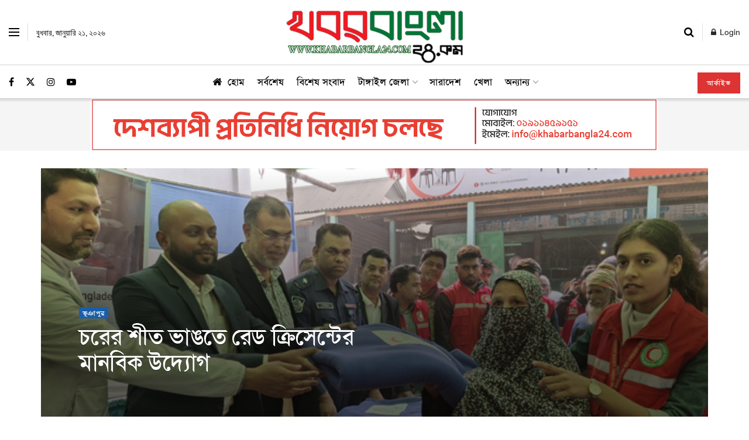

--- FILE ---
content_type: text/html; charset=UTF-8
request_url: https://khabarbangla24.com/category/others/lifestyle/
body_size: 29376
content:
<!doctype html>
<!--[if lt IE 7]> <html class="no-js lt-ie9 lt-ie8 lt-ie7" lang="en-US"> <![endif]-->
<!--[if IE 7]>    <html class="no-js lt-ie9 lt-ie8" lang="en-US"> <![endif]-->
<!--[if IE 8]>    <html class="no-js lt-ie9" lang="en-US"> <![endif]-->
<!--[if IE 9]>    <html class="no-js lt-ie10" lang="en-US"> <![endif]-->
<!--[if gt IE 8]><!--> <html class="no-js" lang="en-US"> <!--<![endif]-->
<head>
    <meta http-equiv="Content-Type" content="text/html; charset=UTF-8" />
    <meta name='viewport' content='width=device-width, initial-scale=1, user-scalable=yes' />
    <link rel="profile" href="http://gmpg.org/xfn/11" />
    <link rel="pingback" href="https://khabarbangla24.com/xmlrpc.php" />
	
	<!-- Google tag (gtag.js) -->
<script async src="https://www.googletagmanager.com/gtag/js?id=G-WDLB8W6G7J"></script>
<script>
  window.dataLayer = window.dataLayer || [];
  function gtag(){dataLayer.push(arguments);}
  gtag('js', new Date());

  gtag('config', 'G-WDLB8W6G7J');
</script>
    <meta name='robots' content='index, follow, max-image-preview:large, max-snippet:-1, max-video-preview:-1' />
			<script type="text/javascript">
			  var jnews_ajax_url = '/?ajax-request=jnews'
			</script>
			<script type="text/javascript">;window.jnews=window.jnews||{},window.jnews.library=window.jnews.library||{},window.jnews.library=function(){"use strict";var e=this;e.win=window,e.doc=document,e.noop=function(){},e.globalBody=e.doc.getElementsByTagName("body")[0],e.globalBody=e.globalBody?e.globalBody:e.doc,e.win.jnewsDataStorage=e.win.jnewsDataStorage||{_storage:new WeakMap,put:function(e,t,n){this._storage.has(e)||this._storage.set(e,new Map),this._storage.get(e).set(t,n)},get:function(e,t){return this._storage.get(e).get(t)},has:function(e,t){return this._storage.has(e)&&this._storage.get(e).has(t)},remove:function(e,t){var n=this._storage.get(e).delete(t);return 0===!this._storage.get(e).size&&this._storage.delete(e),n}},e.windowWidth=function(){return e.win.innerWidth||e.docEl.clientWidth||e.globalBody.clientWidth},e.windowHeight=function(){return e.win.innerHeight||e.docEl.clientHeight||e.globalBody.clientHeight},e.requestAnimationFrame=e.win.requestAnimationFrame||e.win.webkitRequestAnimationFrame||e.win.mozRequestAnimationFrame||e.win.msRequestAnimationFrame||window.oRequestAnimationFrame||function(e){return setTimeout(e,1e3/60)},e.cancelAnimationFrame=e.win.cancelAnimationFrame||e.win.webkitCancelAnimationFrame||e.win.webkitCancelRequestAnimationFrame||e.win.mozCancelAnimationFrame||e.win.msCancelRequestAnimationFrame||e.win.oCancelRequestAnimationFrame||function(e){clearTimeout(e)},e.classListSupport="classList"in document.createElement("_"),e.hasClass=e.classListSupport?function(e,t){return e.classList.contains(t)}:function(e,t){return e.className.indexOf(t)>=0},e.addClass=e.classListSupport?function(t,n){e.hasClass(t,n)||t.classList.add(n)}:function(t,n){e.hasClass(t,n)||(t.className+=" "+n)},e.removeClass=e.classListSupport?function(t,n){e.hasClass(t,n)&&t.classList.remove(n)}:function(t,n){e.hasClass(t,n)&&(t.className=t.className.replace(n,""))},e.objKeys=function(e){var t=[];for(var n in e)Object.prototype.hasOwnProperty.call(e,n)&&t.push(n);return t},e.isObjectSame=function(e,t){var n=!0;return JSON.stringify(e)!==JSON.stringify(t)&&(n=!1),n},e.extend=function(){for(var e,t,n,o=arguments[0]||{},i=1,a=arguments.length;i<a;i++)if(null!==(e=arguments[i]))for(t in e)o!==(n=e[t])&&void 0!==n&&(o[t]=n);return o},e.dataStorage=e.win.jnewsDataStorage,e.isVisible=function(e){return 0!==e.offsetWidth&&0!==e.offsetHeight||e.getBoundingClientRect().length},e.getHeight=function(e){return e.offsetHeight||e.clientHeight||e.getBoundingClientRect().height},e.getWidth=function(e){return e.offsetWidth||e.clientWidth||e.getBoundingClientRect().width},e.supportsPassive=!1;try{var t=Object.defineProperty({},"passive",{get:function(){e.supportsPassive=!0}});"createEvent"in e.doc?e.win.addEventListener("test",null,t):"fireEvent"in e.doc&&e.win.attachEvent("test",null)}catch(e){}e.passiveOption=!!e.supportsPassive&&{passive:!0},e.setStorage=function(e,t){e="jnews-"+e;var n={expired:Math.floor(((new Date).getTime()+432e5)/1e3)};t=Object.assign(n,t);localStorage.setItem(e,JSON.stringify(t))},e.getStorage=function(e){e="jnews-"+e;var t=localStorage.getItem(e);return null!==t&&0<t.length?JSON.parse(localStorage.getItem(e)):{}},e.expiredStorage=function(){var t,n="jnews-";for(var o in localStorage)o.indexOf(n)>-1&&"undefined"!==(t=e.getStorage(o.replace(n,""))).expired&&t.expired<Math.floor((new Date).getTime()/1e3)&&localStorage.removeItem(o)},e.addEvents=function(t,n,o){for(var i in n){var a=["touchstart","touchmove"].indexOf(i)>=0&&!o&&e.passiveOption;"createEvent"in e.doc?t.addEventListener(i,n[i],a):"fireEvent"in e.doc&&t.attachEvent("on"+i,n[i])}},e.removeEvents=function(t,n){for(var o in n)"createEvent"in e.doc?t.removeEventListener(o,n[o]):"fireEvent"in e.doc&&t.detachEvent("on"+o,n[o])},e.triggerEvents=function(t,n,o){var i;o=o||{detail:null};return"createEvent"in e.doc?(!(i=e.doc.createEvent("CustomEvent")||new CustomEvent(n)).initCustomEvent||i.initCustomEvent(n,!0,!1,o),void t.dispatchEvent(i)):"fireEvent"in e.doc?((i=e.doc.createEventObject()).eventType=n,void t.fireEvent("on"+i.eventType,i)):void 0},e.getParents=function(t,n){void 0===n&&(n=e.doc);for(var o=[],i=t.parentNode,a=!1;!a;)if(i){var r=i;r.querySelectorAll(n).length?a=!0:(o.push(r),i=r.parentNode)}else o=[],a=!0;return o},e.forEach=function(e,t,n){for(var o=0,i=e.length;o<i;o++)t.call(n,e[o],o)},e.getText=function(e){return e.innerText||e.textContent},e.setText=function(e,t){var n="object"==typeof t?t.innerText||t.textContent:t;e.innerText&&(e.innerText=n),e.textContent&&(e.textContent=n)},e.httpBuildQuery=function(t){return e.objKeys(t).reduce(function t(n){var o=arguments.length>1&&void 0!==arguments[1]?arguments[1]:null;return function(i,a){var r=n[a];a=encodeURIComponent(a);var s=o?"".concat(o,"[").concat(a,"]"):a;return null==r||"function"==typeof r?(i.push("".concat(s,"=")),i):["number","boolean","string"].includes(typeof r)?(i.push("".concat(s,"=").concat(encodeURIComponent(r))),i):(i.push(e.objKeys(r).reduce(t(r,s),[]).join("&")),i)}}(t),[]).join("&")},e.get=function(t,n,o,i){return o="function"==typeof o?o:e.noop,e.ajax("GET",t,n,o,i)},e.post=function(t,n,o,i){return o="function"==typeof o?o:e.noop,e.ajax("POST",t,n,o,i)},e.ajax=function(t,n,o,i,a){var r=new XMLHttpRequest,s=n,c=e.httpBuildQuery(o);if(t=-1!=["GET","POST"].indexOf(t)?t:"GET",r.open(t,s+("GET"==t?"?"+c:""),!0),"POST"==t&&r.setRequestHeader("Content-type","application/x-www-form-urlencoded"),r.setRequestHeader("X-Requested-With","XMLHttpRequest"),r.onreadystatechange=function(){4===r.readyState&&200<=r.status&&300>r.status&&"function"==typeof i&&i.call(void 0,r.response)},void 0!==a&&!a){return{xhr:r,send:function(){r.send("POST"==t?c:null)}}}return r.send("POST"==t?c:null),{xhr:r}},e.scrollTo=function(t,n,o){function i(e,t,n){this.start=this.position(),this.change=e-this.start,this.currentTime=0,this.increment=20,this.duration=void 0===n?500:n,this.callback=t,this.finish=!1,this.animateScroll()}return Math.easeInOutQuad=function(e,t,n,o){return(e/=o/2)<1?n/2*e*e+t:-n/2*(--e*(e-2)-1)+t},i.prototype.stop=function(){this.finish=!0},i.prototype.move=function(t){e.doc.documentElement.scrollTop=t,e.globalBody.parentNode.scrollTop=t,e.globalBody.scrollTop=t},i.prototype.position=function(){return e.doc.documentElement.scrollTop||e.globalBody.parentNode.scrollTop||e.globalBody.scrollTop},i.prototype.animateScroll=function(){this.currentTime+=this.increment;var t=Math.easeInOutQuad(this.currentTime,this.start,this.change,this.duration);this.move(t),this.currentTime<this.duration&&!this.finish?e.requestAnimationFrame.call(e.win,this.animateScroll.bind(this)):this.callback&&"function"==typeof this.callback&&this.callback()},new i(t,n,o)},e.unwrap=function(t){var n,o=t;e.forEach(t,(function(e,t){n?n+=e:n=e})),o.replaceWith(n)},e.performance={start:function(e){performance.mark(e+"Start")},stop:function(e){performance.mark(e+"End"),performance.measure(e,e+"Start",e+"End")}},e.fps=function(){var t=0,n=0,o=0;!function(){var i=t=0,a=0,r=0,s=document.getElementById("fpsTable"),c=function(t){void 0===document.getElementsByTagName("body")[0]?e.requestAnimationFrame.call(e.win,(function(){c(t)})):document.getElementsByTagName("body")[0].appendChild(t)};null===s&&((s=document.createElement("div")).style.position="fixed",s.style.top="120px",s.style.left="10px",s.style.width="100px",s.style.height="20px",s.style.border="1px solid black",s.style.fontSize="11px",s.style.zIndex="100000",s.style.backgroundColor="white",s.id="fpsTable",c(s));var l=function(){o++,n=Date.now(),(a=(o/(r=(n-t)/1e3)).toPrecision(2))!=i&&(i=a,s.innerHTML=i+"fps"),1<r&&(t=n,o=0),e.requestAnimationFrame.call(e.win,l)};l()}()},e.instr=function(e,t){for(var n=0;n<t.length;n++)if(-1!==e.toLowerCase().indexOf(t[n].toLowerCase()))return!0},e.winLoad=function(t,n){function o(o){if("complete"===e.doc.readyState||"interactive"===e.doc.readyState)return!o||n?setTimeout(t,n||1):t(o),1}o()||e.addEvents(e.win,{load:o})},e.docReady=function(t,n){function o(o){if("complete"===e.doc.readyState||"interactive"===e.doc.readyState)return!o||n?setTimeout(t,n||1):t(o),1}o()||e.addEvents(e.doc,{DOMContentLoaded:o})},e.fireOnce=function(){e.docReady((function(){e.assets=e.assets||[],e.assets.length&&(e.boot(),e.load_assets())}),50)},e.boot=function(){e.length&&e.doc.querySelectorAll("style[media]").forEach((function(e){"not all"==e.getAttribute("media")&&e.removeAttribute("media")}))},e.create_js=function(t,n){var o=e.doc.createElement("script");switch(o.setAttribute("src",t),n){case"defer":o.setAttribute("defer",!0);break;case"async":o.setAttribute("async",!0);break;case"deferasync":o.setAttribute("defer",!0),o.setAttribute("async",!0)}e.globalBody.appendChild(o)},e.load_assets=function(){"object"==typeof e.assets&&e.forEach(e.assets.slice(0),(function(t,n){var o="";t.defer&&(o+="defer"),t.async&&(o+="async"),e.create_js(t.url,o);var i=e.assets.indexOf(t);i>-1&&e.assets.splice(i,1)})),e.assets=jnewsoption.au_scripts=window.jnewsads=[]},e.setCookie=function(e,t,n){var o="";if(n){var i=new Date;i.setTime(i.getTime()+24*n*60*60*1e3),o="; expires="+i.toUTCString()}document.cookie=e+"="+(t||"")+o+"; path=/"},e.getCookie=function(e){for(var t=e+"=",n=document.cookie.split(";"),o=0;o<n.length;o++){for(var i=n[o];" "==i.charAt(0);)i=i.substring(1,i.length);if(0==i.indexOf(t))return i.substring(t.length,i.length)}return null},e.eraseCookie=function(e){document.cookie=e+"=; Path=/; Expires=Thu, 01 Jan 1970 00:00:01 GMT;"},e.docReady((function(){e.globalBody=e.globalBody==e.doc?e.doc.getElementsByTagName("body")[0]:e.globalBody,e.globalBody=e.globalBody?e.globalBody:e.doc})),e.winLoad((function(){e.winLoad((function(){var t=!1;if(void 0!==window.jnewsadmin)if(void 0!==window.file_version_checker){var n=e.objKeys(window.file_version_checker);n.length?n.forEach((function(e){t||"10.0.4"===window.file_version_checker[e]||(t=!0)})):t=!0}else t=!0;t&&(window.jnewsHelper.getMessage(),window.jnewsHelper.getNotice())}),2500)}))},window.jnews.library=new window.jnews.library;</script><script type="module">;/*! instant.page v5.1.1 - (C) 2019-2020 Alexandre Dieulot - https://instant.page/license */
let t,e;const n=new Set,o=document.createElement("link"),i=o.relList&&o.relList.supports&&o.relList.supports("prefetch")&&window.IntersectionObserver&&"isIntersecting"in IntersectionObserverEntry.prototype,s="instantAllowQueryString"in document.body.dataset,a="instantAllowExternalLinks"in document.body.dataset,r="instantWhitelist"in document.body.dataset,c="instantMousedownShortcut"in document.body.dataset,d=1111;let l=65,u=!1,f=!1,m=!1;if("instantIntensity"in document.body.dataset){const t=document.body.dataset.instantIntensity;if("mousedown"==t.substr(0,9))u=!0,"mousedown-only"==t&&(f=!0);else if("viewport"==t.substr(0,8))navigator.connection&&(navigator.connection.saveData||navigator.connection.effectiveType&&navigator.connection.effectiveType.includes("2g"))||("viewport"==t?document.documentElement.clientWidth*document.documentElement.clientHeight<45e4&&(m=!0):"viewport-all"==t&&(m=!0));else{const e=parseInt(t);isNaN(e)||(l=e)}}if(i){const n={capture:!0,passive:!0};if(f||document.addEventListener("touchstart",(function(t){e=performance.now();const n=t.target.closest("a");h(n)&&v(n.href)}),n),u?c||document.addEventListener("mousedown",(function(t){const e=t.target.closest("a");h(e)&&v(e.href)}),n):document.addEventListener("mouseover",(function(n){if(performance.now()-e<d)return;if(!("closest"in n.target))return;const o=n.target.closest("a");h(o)&&(o.addEventListener("mouseout",p,{passive:!0}),t=setTimeout((()=>{v(o.href),t=void 0}),l))}),n),c&&document.addEventListener("mousedown",(function(t){if(performance.now()-e<d)return;const n=t.target.closest("a");if(t.which>1||t.metaKey||t.ctrlKey)return;if(!n)return;n.addEventListener("click",(function(t){1337!=t.detail&&t.preventDefault()}),{capture:!0,passive:!1,once:!0});const o=new MouseEvent("click",{view:window,bubbles:!0,cancelable:!1,detail:1337});n.dispatchEvent(o)}),n),m){let t;(t=window.requestIdleCallback?t=>{requestIdleCallback(t,{timeout:1500})}:t=>{t()})((()=>{const t=new IntersectionObserver((e=>{e.forEach((e=>{if(e.isIntersecting){const n=e.target;t.unobserve(n),v(n.href)}}))}));document.querySelectorAll("a").forEach((e=>{h(e)&&t.observe(e)}))}))}}function p(e){e.relatedTarget&&e.target.closest("a")==e.relatedTarget.closest("a")||t&&(clearTimeout(t),t=void 0)}function h(t){if(t&&t.href&&(!r||"instant"in t.dataset)&&(a||t.origin==location.origin||"instant"in t.dataset)&&["http:","https:"].includes(t.protocol)&&("http:"!=t.protocol||"https:"!=location.protocol)&&(s||!t.search||"instant"in t.dataset)&&!(t.hash&&t.pathname+t.search==location.pathname+location.search||"noInstant"in t.dataset))return!0}function v(t){if(n.has(t))return;const e=document.createElement("link");e.rel="prefetch",e.href=t,document.head.appendChild(e),n.add(t)}</script>
	<!-- This site is optimized with the Yoast SEO plugin v26.5 - https://yoast.com/wordpress/plugins/seo/ -->
	<title>লাইফস্টাইল Archives - Khabar Bangla 24</title>
	<link rel="canonical" href="https://khabarbangla24.com/category/lifestyle/" />
	<link rel="next" href="https://khabarbangla24.com/category/lifestyle/page/2/" />
	<meta property="og:locale" content="en_US" />
	<meta property="og:type" content="article" />
	<meta property="og:title" content="লাইফস্টাইল Archives - Khabar Bangla 24" />
	<meta property="og:url" content="https://khabarbangla24.com/category/lifestyle/" />
	<meta property="og:site_name" content="Khabar Bangla 24" />
	<meta name="twitter:card" content="summary_large_image" />
	<script type="application/ld+json" class="yoast-schema-graph">{"@context":"https://schema.org","@graph":[{"@type":"CollectionPage","@id":"https://khabarbangla24.com/category/lifestyle/","url":"https://khabarbangla24.com/category/lifestyle/","name":"লাইফস্টাইল Archives - Khabar Bangla 24","isPartOf":{"@id":"https://khabarbangla24.com/#website"},"primaryImageOfPage":{"@id":"https://khabarbangla24.com/category/lifestyle/#primaryimage"},"image":{"@id":"https://khabarbangla24.com/category/lifestyle/#primaryimage"},"thumbnailUrl":"https://khabarbangla24.com/wp-content/uploads/2026/01/RC.jpg","breadcrumb":{"@id":"https://khabarbangla24.com/category/lifestyle/#breadcrumb"},"inLanguage":"en-US"},{"@type":"ImageObject","inLanguage":"en-US","@id":"https://khabarbangla24.com/category/lifestyle/#primaryimage","url":"https://khabarbangla24.com/wp-content/uploads/2026/01/RC.jpg","contentUrl":"https://khabarbangla24.com/wp-content/uploads/2026/01/RC.jpg","width":650,"height":362,"caption":"চরের শীত ভাঙতে রেড ক্রিসেন্টের মানবিক উদ্যোগ"},{"@type":"BreadcrumbList","@id":"https://khabarbangla24.com/category/lifestyle/#breadcrumb","itemListElement":[{"@type":"ListItem","position":1,"name":"Home","item":"https://khabarbangla24.com/"},{"@type":"ListItem","position":2,"name":"লাইফস্টাইল"}]},{"@type":"WebSite","@id":"https://khabarbangla24.com/#website","url":"https://khabarbangla24.com/","name":"Khabar Bangla 24","description":"","publisher":{"@id":"https://khabarbangla24.com/#organization"},"potentialAction":[{"@type":"SearchAction","target":{"@type":"EntryPoint","urlTemplate":"https://khabarbangla24.com/?s={search_term_string}"},"query-input":{"@type":"PropertyValueSpecification","valueRequired":true,"valueName":"search_term_string"}}],"inLanguage":"en-US"},{"@type":"Organization","@id":"https://khabarbangla24.com/#organization","name":"Khabar Bangla 24","url":"https://khabarbangla24.com/","logo":{"@type":"ImageObject","inLanguage":"en-US","@id":"https://khabarbangla24.com/#/schema/logo/image/","url":"https://khabarbangla24.com/wp-content/uploads/2025/08/Khabar-Bangla-24.png","contentUrl":"https://khabarbangla24.com/wp-content/uploads/2025/08/Khabar-Bangla-24.png","width":611,"height":192,"caption":"Khabar Bangla 24"},"image":{"@id":"https://khabarbangla24.com/#/schema/logo/image/"}}]}</script>
	<!-- / Yoast SEO plugin. -->


<link rel='dns-prefetch' href='//www.googletagmanager.com' />
<link rel='dns-prefetch' href='//fonts.googleapis.com' />
<link rel='dns-prefetch' href='//pagead2.googlesyndication.com' />
<link rel='preconnect' href='https://fonts.gstatic.com' />
<link rel="alternate" type="application/rss+xml" title="Khabar Bangla 24 &raquo; Feed" href="https://khabarbangla24.com/feed/" />
<link rel="alternate" type="application/rss+xml" title="Khabar Bangla 24 &raquo; Comments Feed" href="https://khabarbangla24.com/comments/feed/" />
<link rel="alternate" type="application/rss+xml" title="Khabar Bangla 24 &raquo; লাইফস্টাইল Category Feed" href="https://khabarbangla24.com/category/lifestyle/feed/" />
<style id='wp-img-auto-sizes-contain-inline-css' type='text/css'>
img:is([sizes=auto i],[sizes^="auto," i]){contain-intrinsic-size:3000px 1500px}
/*# sourceURL=wp-img-auto-sizes-contain-inline-css */
</style>

<style id='wp-emoji-styles-inline-css' type='text/css'>

	img.wp-smiley, img.emoji {
		display: inline !important;
		border: none !important;
		box-shadow: none !important;
		height: 1em !important;
		width: 1em !important;
		margin: 0 0.07em !important;
		vertical-align: -0.1em !important;
		background: none !important;
		padding: 0 !important;
	}
/*# sourceURL=wp-emoji-styles-inline-css */
</style>
<link rel='stylesheet' id='wp-block-library-css' href='https://khabarbangla24.com/wp-includes/css/dist/block-library/style.min.css?ver=6.9' type='text/css' media='all' />
<style id='classic-theme-styles-inline-css' type='text/css'>
/*! This file is auto-generated */
.wp-block-button__link{color:#fff;background-color:#32373c;border-radius:9999px;box-shadow:none;text-decoration:none;padding:calc(.667em + 2px) calc(1.333em + 2px);font-size:1.125em}.wp-block-file__button{background:#32373c;color:#fff;text-decoration:none}
/*# sourceURL=/wp-includes/css/classic-themes.min.css */
</style>
<style id='global-styles-inline-css' type='text/css'>
:root{--wp--preset--aspect-ratio--square: 1;--wp--preset--aspect-ratio--4-3: 4/3;--wp--preset--aspect-ratio--3-4: 3/4;--wp--preset--aspect-ratio--3-2: 3/2;--wp--preset--aspect-ratio--2-3: 2/3;--wp--preset--aspect-ratio--16-9: 16/9;--wp--preset--aspect-ratio--9-16: 9/16;--wp--preset--color--black: #000000;--wp--preset--color--cyan-bluish-gray: #abb8c3;--wp--preset--color--white: #ffffff;--wp--preset--color--pale-pink: #f78da7;--wp--preset--color--vivid-red: #cf2e2e;--wp--preset--color--luminous-vivid-orange: #ff6900;--wp--preset--color--luminous-vivid-amber: #fcb900;--wp--preset--color--light-green-cyan: #7bdcb5;--wp--preset--color--vivid-green-cyan: #00d084;--wp--preset--color--pale-cyan-blue: #8ed1fc;--wp--preset--color--vivid-cyan-blue: #0693e3;--wp--preset--color--vivid-purple: #9b51e0;--wp--preset--gradient--vivid-cyan-blue-to-vivid-purple: linear-gradient(135deg,rgb(6,147,227) 0%,rgb(155,81,224) 100%);--wp--preset--gradient--light-green-cyan-to-vivid-green-cyan: linear-gradient(135deg,rgb(122,220,180) 0%,rgb(0,208,130) 100%);--wp--preset--gradient--luminous-vivid-amber-to-luminous-vivid-orange: linear-gradient(135deg,rgb(252,185,0) 0%,rgb(255,105,0) 100%);--wp--preset--gradient--luminous-vivid-orange-to-vivid-red: linear-gradient(135deg,rgb(255,105,0) 0%,rgb(207,46,46) 100%);--wp--preset--gradient--very-light-gray-to-cyan-bluish-gray: linear-gradient(135deg,rgb(238,238,238) 0%,rgb(169,184,195) 100%);--wp--preset--gradient--cool-to-warm-spectrum: linear-gradient(135deg,rgb(74,234,220) 0%,rgb(151,120,209) 20%,rgb(207,42,186) 40%,rgb(238,44,130) 60%,rgb(251,105,98) 80%,rgb(254,248,76) 100%);--wp--preset--gradient--blush-light-purple: linear-gradient(135deg,rgb(255,206,236) 0%,rgb(152,150,240) 100%);--wp--preset--gradient--blush-bordeaux: linear-gradient(135deg,rgb(254,205,165) 0%,rgb(254,45,45) 50%,rgb(107,0,62) 100%);--wp--preset--gradient--luminous-dusk: linear-gradient(135deg,rgb(255,203,112) 0%,rgb(199,81,192) 50%,rgb(65,88,208) 100%);--wp--preset--gradient--pale-ocean: linear-gradient(135deg,rgb(255,245,203) 0%,rgb(182,227,212) 50%,rgb(51,167,181) 100%);--wp--preset--gradient--electric-grass: linear-gradient(135deg,rgb(202,248,128) 0%,rgb(113,206,126) 100%);--wp--preset--gradient--midnight: linear-gradient(135deg,rgb(2,3,129) 0%,rgb(40,116,252) 100%);--wp--preset--font-size--small: 13px;--wp--preset--font-size--medium: 20px;--wp--preset--font-size--large: 36px;--wp--preset--font-size--x-large: 42px;--wp--preset--spacing--20: 0.44rem;--wp--preset--spacing--30: 0.67rem;--wp--preset--spacing--40: 1rem;--wp--preset--spacing--50: 1.5rem;--wp--preset--spacing--60: 2.25rem;--wp--preset--spacing--70: 3.38rem;--wp--preset--spacing--80: 5.06rem;--wp--preset--shadow--natural: 6px 6px 9px rgba(0, 0, 0, 0.2);--wp--preset--shadow--deep: 12px 12px 50px rgba(0, 0, 0, 0.4);--wp--preset--shadow--sharp: 6px 6px 0px rgba(0, 0, 0, 0.2);--wp--preset--shadow--outlined: 6px 6px 0px -3px rgb(255, 255, 255), 6px 6px rgb(0, 0, 0);--wp--preset--shadow--crisp: 6px 6px 0px rgb(0, 0, 0);}:where(.is-layout-flex){gap: 0.5em;}:where(.is-layout-grid){gap: 0.5em;}body .is-layout-flex{display: flex;}.is-layout-flex{flex-wrap: wrap;align-items: center;}.is-layout-flex > :is(*, div){margin: 0;}body .is-layout-grid{display: grid;}.is-layout-grid > :is(*, div){margin: 0;}:where(.wp-block-columns.is-layout-flex){gap: 2em;}:where(.wp-block-columns.is-layout-grid){gap: 2em;}:where(.wp-block-post-template.is-layout-flex){gap: 1.25em;}:where(.wp-block-post-template.is-layout-grid){gap: 1.25em;}.has-black-color{color: var(--wp--preset--color--black) !important;}.has-cyan-bluish-gray-color{color: var(--wp--preset--color--cyan-bluish-gray) !important;}.has-white-color{color: var(--wp--preset--color--white) !important;}.has-pale-pink-color{color: var(--wp--preset--color--pale-pink) !important;}.has-vivid-red-color{color: var(--wp--preset--color--vivid-red) !important;}.has-luminous-vivid-orange-color{color: var(--wp--preset--color--luminous-vivid-orange) !important;}.has-luminous-vivid-amber-color{color: var(--wp--preset--color--luminous-vivid-amber) !important;}.has-light-green-cyan-color{color: var(--wp--preset--color--light-green-cyan) !important;}.has-vivid-green-cyan-color{color: var(--wp--preset--color--vivid-green-cyan) !important;}.has-pale-cyan-blue-color{color: var(--wp--preset--color--pale-cyan-blue) !important;}.has-vivid-cyan-blue-color{color: var(--wp--preset--color--vivid-cyan-blue) !important;}.has-vivid-purple-color{color: var(--wp--preset--color--vivid-purple) !important;}.has-black-background-color{background-color: var(--wp--preset--color--black) !important;}.has-cyan-bluish-gray-background-color{background-color: var(--wp--preset--color--cyan-bluish-gray) !important;}.has-white-background-color{background-color: var(--wp--preset--color--white) !important;}.has-pale-pink-background-color{background-color: var(--wp--preset--color--pale-pink) !important;}.has-vivid-red-background-color{background-color: var(--wp--preset--color--vivid-red) !important;}.has-luminous-vivid-orange-background-color{background-color: var(--wp--preset--color--luminous-vivid-orange) !important;}.has-luminous-vivid-amber-background-color{background-color: var(--wp--preset--color--luminous-vivid-amber) !important;}.has-light-green-cyan-background-color{background-color: var(--wp--preset--color--light-green-cyan) !important;}.has-vivid-green-cyan-background-color{background-color: var(--wp--preset--color--vivid-green-cyan) !important;}.has-pale-cyan-blue-background-color{background-color: var(--wp--preset--color--pale-cyan-blue) !important;}.has-vivid-cyan-blue-background-color{background-color: var(--wp--preset--color--vivid-cyan-blue) !important;}.has-vivid-purple-background-color{background-color: var(--wp--preset--color--vivid-purple) !important;}.has-black-border-color{border-color: var(--wp--preset--color--black) !important;}.has-cyan-bluish-gray-border-color{border-color: var(--wp--preset--color--cyan-bluish-gray) !important;}.has-white-border-color{border-color: var(--wp--preset--color--white) !important;}.has-pale-pink-border-color{border-color: var(--wp--preset--color--pale-pink) !important;}.has-vivid-red-border-color{border-color: var(--wp--preset--color--vivid-red) !important;}.has-luminous-vivid-orange-border-color{border-color: var(--wp--preset--color--luminous-vivid-orange) !important;}.has-luminous-vivid-amber-border-color{border-color: var(--wp--preset--color--luminous-vivid-amber) !important;}.has-light-green-cyan-border-color{border-color: var(--wp--preset--color--light-green-cyan) !important;}.has-vivid-green-cyan-border-color{border-color: var(--wp--preset--color--vivid-green-cyan) !important;}.has-pale-cyan-blue-border-color{border-color: var(--wp--preset--color--pale-cyan-blue) !important;}.has-vivid-cyan-blue-border-color{border-color: var(--wp--preset--color--vivid-cyan-blue) !important;}.has-vivid-purple-border-color{border-color: var(--wp--preset--color--vivid-purple) !important;}.has-vivid-cyan-blue-to-vivid-purple-gradient-background{background: var(--wp--preset--gradient--vivid-cyan-blue-to-vivid-purple) !important;}.has-light-green-cyan-to-vivid-green-cyan-gradient-background{background: var(--wp--preset--gradient--light-green-cyan-to-vivid-green-cyan) !important;}.has-luminous-vivid-amber-to-luminous-vivid-orange-gradient-background{background: var(--wp--preset--gradient--luminous-vivid-amber-to-luminous-vivid-orange) !important;}.has-luminous-vivid-orange-to-vivid-red-gradient-background{background: var(--wp--preset--gradient--luminous-vivid-orange-to-vivid-red) !important;}.has-very-light-gray-to-cyan-bluish-gray-gradient-background{background: var(--wp--preset--gradient--very-light-gray-to-cyan-bluish-gray) !important;}.has-cool-to-warm-spectrum-gradient-background{background: var(--wp--preset--gradient--cool-to-warm-spectrum) !important;}.has-blush-light-purple-gradient-background{background: var(--wp--preset--gradient--blush-light-purple) !important;}.has-blush-bordeaux-gradient-background{background: var(--wp--preset--gradient--blush-bordeaux) !important;}.has-luminous-dusk-gradient-background{background: var(--wp--preset--gradient--luminous-dusk) !important;}.has-pale-ocean-gradient-background{background: var(--wp--preset--gradient--pale-ocean) !important;}.has-electric-grass-gradient-background{background: var(--wp--preset--gradient--electric-grass) !important;}.has-midnight-gradient-background{background: var(--wp--preset--gradient--midnight) !important;}.has-small-font-size{font-size: var(--wp--preset--font-size--small) !important;}.has-medium-font-size{font-size: var(--wp--preset--font-size--medium) !important;}.has-large-font-size{font-size: var(--wp--preset--font-size--large) !important;}.has-x-large-font-size{font-size: var(--wp--preset--font-size--x-large) !important;}
:where(.wp-block-post-template.is-layout-flex){gap: 1.25em;}:where(.wp-block-post-template.is-layout-grid){gap: 1.25em;}
:where(.wp-block-term-template.is-layout-flex){gap: 1.25em;}:where(.wp-block-term-template.is-layout-grid){gap: 1.25em;}
:where(.wp-block-columns.is-layout-flex){gap: 2em;}:where(.wp-block-columns.is-layout-grid){gap: 2em;}
:root :where(.wp-block-pullquote){font-size: 1.5em;line-height: 1.6;}
/*# sourceURL=global-styles-inline-css */
</style>
<link rel='stylesheet' id='bangla-font-solution-css' href='https://khabarbangla24.com/wp-content/plugins/bangla-font-solution/assets/css/style.css?ver=6.9' type='text/css' media='all' />
<link rel='stylesheet' id='ditty-displays-css' href='https://khabarbangla24.com/wp-content/plugins/ditty-news-ticker/build/dittyDisplays.css?ver=3.1.59' type='text/css' media='all' />
<link rel='stylesheet' id='ditty-fontawesome-css' href='https://khabarbangla24.com/wp-content/plugins/ditty-news-ticker/includes/libs/fontawesome-6.4.0/css/all.css?ver=6.4.0' type='text/css' media='' />
<link rel='stylesheet' id='elementor-frontend-css' href='https://khabarbangla24.com/wp-content/plugins/elementor/assets/css/frontend.min.css?ver=3.33.4' type='text/css' media='all' />
<link rel='stylesheet' id='jeg_customizer_font-css' href='//fonts.googleapis.com/css?family=Heebo%3Aregular%2C500%2C600%7COswald%3Aregular%2C500%2C500%2C600%2C600%2C500%7CRoboto%3Areguler&#038;display=swap&#038;ver=1.3.0' type='text/css' media='all' />
<link rel='stylesheet' id='heateor_sss_frontend_css-css' href='https://khabarbangla24.com/wp-content/plugins/sassy-social-share/public/css/sassy-social-share-public.css?ver=3.3.79' type='text/css' media='all' />
<style id='heateor_sss_frontend_css-inline-css' type='text/css'>
.heateor_sss_button_instagram span.heateor_sss_svg,a.heateor_sss_instagram span.heateor_sss_svg{background:radial-gradient(circle at 30% 107%,#fdf497 0,#fdf497 5%,#fd5949 45%,#d6249f 60%,#285aeb 90%)}.heateor_sss_horizontal_sharing .heateor_sss_svg,.heateor_sss_standard_follow_icons_container .heateor_sss_svg{color:#fff;border-width:0px;border-style:solid;border-color:transparent}.heateor_sss_horizontal_sharing .heateorSssTCBackground{color:#666}.heateor_sss_horizontal_sharing span.heateor_sss_svg:hover,.heateor_sss_standard_follow_icons_container span.heateor_sss_svg:hover{border-color:transparent;}.heateor_sss_vertical_sharing span.heateor_sss_svg,.heateor_sss_floating_follow_icons_container span.heateor_sss_svg{color:#fff;border-width:0px;border-style:solid;border-color:transparent;}.heateor_sss_vertical_sharing .heateorSssTCBackground{color:#666;}.heateor_sss_vertical_sharing span.heateor_sss_svg:hover,.heateor_sss_floating_follow_icons_container span.heateor_sss_svg:hover{border-color:transparent;}@media screen and (max-width:783px) {.heateor_sss_vertical_sharing{display:none!important}}div.heateor_sss_sharing_title{text-align:center}div.heateor_sss_sharing_ul{width:100%;text-align:center;}div.heateor_sss_horizontal_sharing div.heateor_sss_sharing_ul a{float:none!important;display:inline-block;}
/*# sourceURL=heateor_sss_frontend_css-inline-css */
</style>
<link rel='stylesheet' id='jnews-frontend-css' href='https://khabarbangla24.com/wp-content/themes/jnews/assets/dist/frontend.min.css?ver=11.1.3' type='text/css' media='all' />
<link rel='stylesheet' id='jnews-elementor-css' href='https://khabarbangla24.com/wp-content/themes/jnews/assets/css/elementor-frontend.css?ver=11.1.3' type='text/css' media='all' />
<link rel='stylesheet' id='jnews-style-css' href='https://khabarbangla24.com/wp-content/themes/jnews/style.css?ver=11.1.3' type='text/css' media='all' />
<link rel='stylesheet' id='jnews-darkmode-css' href='https://khabarbangla24.com/wp-content/themes/jnews/assets/css/darkmode.css?ver=11.1.3' type='text/css' media='all' />
<link rel='stylesheet' id='jnews-scheme-css' href='https://khabarbangla24.com/wp-content/themes/jnews/data/import/investnews/scheme.css?ver=11.1.3' type='text/css' media='all' />
<link rel='stylesheet' id='jnews-paywall-css' href='https://khabarbangla24.com/wp-content/plugins/jnews-paywall/assets/css/jpw-frontend.css?ver=11.0.0' type='text/css' media='all' />
<script type="text/javascript" src="https://khabarbangla24.com/wp-includes/js/jquery/jquery.min.js?ver=3.7.1" id="jquery-core-js"></script>
<script type="text/javascript" src="https://khabarbangla24.com/wp-includes/js/jquery/jquery-migrate.min.js?ver=3.4.1" id="jquery-migrate-js"></script>

<!-- Google tag (gtag.js) snippet added by Site Kit -->
<!-- Google Analytics snippet added by Site Kit -->
<script type="text/javascript" src="https://www.googletagmanager.com/gtag/js?id=GT-T5P2SB4C" id="google_gtagjs-js" async></script>
<script type="text/javascript" id="google_gtagjs-js-after">
/* <![CDATA[ */
window.dataLayer = window.dataLayer || [];function gtag(){dataLayer.push(arguments);}
gtag("set","linker",{"domains":["khabarbangla24.com"]});
gtag("js", new Date());
gtag("set", "developer_id.dZTNiMT", true);
gtag("config", "GT-T5P2SB4C");
 window._googlesitekit = window._googlesitekit || {}; window._googlesitekit.throttledEvents = []; window._googlesitekit.gtagEvent = (name, data) => { var key = JSON.stringify( { name, data } ); if ( !! window._googlesitekit.throttledEvents[ key ] ) { return; } window._googlesitekit.throttledEvents[ key ] = true; setTimeout( () => { delete window._googlesitekit.throttledEvents[ key ]; }, 5 ); gtag( "event", name, { ...data, event_source: "site-kit" } ); }; 
//# sourceURL=google_gtagjs-js-after
/* ]]> */
</script>
<link rel="https://api.w.org/" href="https://khabarbangla24.com/wp-json/" /><link rel="alternate" title="JSON" type="application/json" href="https://khabarbangla24.com/wp-json/wp/v2/categories/89" /><link rel="EditURI" type="application/rsd+xml" title="RSD" href="https://khabarbangla24.com/xmlrpc.php?rsd" />
<meta name="generator" content="WordPress 6.9" />
	<script type="text/javascript">
	    var ajaxurl = 'https://khabarbangla24.com/wp-admin/admin-ajax.php';
	</script>

	<style type="text/css">
		.ajax-calendar{
			position:relative;
		}

		#bddp_ac_widget th {
		background: none repeat scroll 0 0 #2cb2bc;
		color: #FFFFFF;
		font-weight: normal;
		padding: 5px 1px;
		text-align: center;
		 font-size: 16px;
		}
		#bddp_ac_widget {
			padding: 5px;
		}
		
		#bddp_ac_widget td {
			border: 1px solid #CCCCCC;
			text-align: center;
		}
		
		#my-calendar a {
			background: none repeat scroll 0 0 #008000;
			color: #FFFFFF;
			display: block;
			padding: 6px 0;
			width: 100% !important;
		}
		#my-calendar{
			width:100%;
		}
		
		
		#my_calender span {
			display: block;
			padding: 6px 0;
			width: 100% !important;
		}
		
		#today a,#today span {
			   background: none repeat scroll 0 0 #2cb2bc !important;
			color: #FFFFFF;
		}
		#bddp_ac_widget #my_year {
			float: right;
		}
		.select_ca #my_month {
			float: left;
		}

	</style>
	<meta name="generator" content="Site Kit by Google 1.167.0" /><style>
    .news-archive-form {
        display: flex;
        flex-wrap: wrap;
        gap: 10px;
        align-items: center;
        justify-content: center;
        margin: 30px auto;
        max-width: 100%;
    }

    .news-archive-form select,
    .news-archive-form button {
        flex: 0 0 auto;
        width: auto;
        min-width: 130px;
        height: 40px;
        padding: 5px 10px;
        font-size: 16px;
        background-color: #fff;
        border: 1px solid #ccc;
        box-sizing: border-box;
        display: inline-block;
    }

    .news-archive-form button {
        background-color: #4CAF50;
        color: #fff;
        border: none;
        cursor: pointer;
    }
    </style>
<!-- Google AdSense meta tags added by Site Kit -->
<meta name="google-adsense-platform-account" content="ca-host-pub-2644536267352236">
<meta name="google-adsense-platform-domain" content="sitekit.withgoogle.com">
<!-- End Google AdSense meta tags added by Site Kit -->
<meta name="generator" content="Elementor 3.33.4; features: e_font_icon_svg, additional_custom_breakpoints; settings: css_print_method-external, google_font-enabled, font_display-swap">
			<style>
				.e-con.e-parent:nth-of-type(n+4):not(.e-lazyloaded):not(.e-no-lazyload),
				.e-con.e-parent:nth-of-type(n+4):not(.e-lazyloaded):not(.e-no-lazyload) * {
					background-image: none !important;
				}
				@media screen and (max-height: 1024px) {
					.e-con.e-parent:nth-of-type(n+3):not(.e-lazyloaded):not(.e-no-lazyload),
					.e-con.e-parent:nth-of-type(n+3):not(.e-lazyloaded):not(.e-no-lazyload) * {
						background-image: none !important;
					}
				}
				@media screen and (max-height: 640px) {
					.e-con.e-parent:nth-of-type(n+2):not(.e-lazyloaded):not(.e-no-lazyload),
					.e-con.e-parent:nth-of-type(n+2):not(.e-lazyloaded):not(.e-no-lazyload) * {
						background-image: none !important;
					}
				}
			</style>
			
<!-- Google AdSense snippet added by Site Kit -->
<script type="text/javascript" async="async" src="https://pagead2.googlesyndication.com/pagead/js/adsbygoogle.js?client=ca-pub-8478490011983679&amp;host=ca-host-pub-2644536267352236" crossorigin="anonymous"></script>

<!-- End Google AdSense snippet added by Site Kit -->
<script type='application/ld+json'>{"@context":"http:\/\/schema.org","@type":"Organization","@id":"https:\/\/khabarbangla24.com\/#organization","url":"https:\/\/khabarbangla24.com\/","name":"","logo":{"@type":"ImageObject","url":""},"sameAs":["https:\/\/www.facebook.com\/jegtheme\/","https:\/\/twitter.com\/jegtheme","https:\/\/www.instagram.com\/jegtheme","https:\/\/www.youtube.com\/channel\/UCiSEZYAicvipL95JrvISyIw"]}</script>
<script type='application/ld+json'>{"@context":"http:\/\/schema.org","@type":"WebSite","@id":"https:\/\/khabarbangla24.com\/#website","url":"https:\/\/khabarbangla24.com\/","name":"","potentialAction":{"@type":"SearchAction","target":"https:\/\/khabarbangla24.com\/?s={search_term_string}","query-input":"required name=search_term_string"}}</script>
<link rel="icon" href="https://khabarbangla24.com/wp-content/uploads/2024/09/cropped-icon-32x32.jpg" sizes="32x32" />
<link rel="icon" href="https://khabarbangla24.com/wp-content/uploads/2024/09/cropped-icon-192x192.jpg" sizes="192x192" />
<link rel="apple-touch-icon" href="https://khabarbangla24.com/wp-content/uploads/2024/09/cropped-icon-180x180.jpg" />
<meta name="msapplication-TileImage" content="https://khabarbangla24.com/wp-content/uploads/2024/09/cropped-icon-270x270.jpg" />
<style id="jeg_dynamic_css" type="text/css" data-type="jeg_custom-css">.jeg_container, .jeg_content, .jeg_boxed .jeg_main .jeg_container, .jeg_autoload_separator { background-color : #ffffff; } body { --j-body-color : #555555; --j-accent-color : #e93f33; --j-alt-color : #2e9fff; --j-heading-color : #000000; --j-entry-color : #333333; } body,.jeg_newsfeed_list .tns-outer .tns-controls button,.jeg_filter_button,.owl-carousel .owl-nav div,.jeg_readmore,.jeg_hero_style_7 .jeg_post_meta a,.widget_calendar thead th,.widget_calendar tfoot a,.jeg_socialcounter a,.entry-header .jeg_meta_like a,.entry-header .jeg_meta_comment a,.entry-header .jeg_meta_donation a,.entry-header .jeg_meta_bookmark a,.entry-content tbody tr:hover,.entry-content th,.jeg_splitpost_nav li:hover a,#breadcrumbs a,.jeg_author_socials a:hover,.jeg_footer_content a,.jeg_footer_bottom a,.jeg_cartcontent,.woocommerce .woocommerce-breadcrumb a { color : #555555; } a, .jeg_menu_style_5>li>a:hover, .jeg_menu_style_5>li.sfHover>a, .jeg_menu_style_5>li.current-menu-item>a, .jeg_menu_style_5>li.current-menu-ancestor>a, .jeg_navbar .jeg_menu:not(.jeg_main_menu)>li>a:hover, .jeg_midbar .jeg_menu:not(.jeg_main_menu)>li>a:hover, .jeg_side_tabs li.active, .jeg_block_heading_5 strong, .jeg_block_heading_6 strong, .jeg_block_heading_7 strong, .jeg_block_heading_8 strong, .jeg_subcat_list li a:hover, .jeg_subcat_list li button:hover, .jeg_pl_lg_7 .jeg_thumb .jeg_post_category a, .jeg_pl_xs_2:before, .jeg_pl_xs_4 .jeg_postblock_content:before, .jeg_postblock .jeg_post_title a:hover, .jeg_hero_style_6 .jeg_post_title a:hover, .jeg_sidefeed .jeg_pl_xs_3 .jeg_post_title a:hover, .widget_jnews_popular .jeg_post_title a:hover, .jeg_meta_author a, .widget_archive li a:hover, .widget_pages li a:hover, .widget_meta li a:hover, .widget_recent_entries li a:hover, .widget_rss li a:hover, .widget_rss cite, .widget_categories li a:hover, .widget_categories li.current-cat>a, #breadcrumbs a:hover, .jeg_share_count .counts, .commentlist .bypostauthor>.comment-body>.comment-author>.fn, span.required, .jeg_review_title, .bestprice .price, .authorlink a:hover, .jeg_vertical_playlist .jeg_video_playlist_play_icon, .jeg_vertical_playlist .jeg_video_playlist_item.active .jeg_video_playlist_thumbnail:before, .jeg_horizontal_playlist .jeg_video_playlist_play, .woocommerce li.product .pricegroup .button, .widget_display_forums li a:hover, .widget_display_topics li:before, .widget_display_replies li:before, .widget_display_views li:before, .bbp-breadcrumb a:hover, .jeg_mobile_menu li.sfHover>a, .jeg_mobile_menu li a:hover, .split-template-6 .pagenum, .jeg_mobile_menu_style_5>li>a:hover, .jeg_mobile_menu_style_5>li.sfHover>a, .jeg_mobile_menu_style_5>li.current-menu-item>a, .jeg_mobile_menu_style_5>li.current-menu-ancestor>a { color : #e93f33; } .jeg_menu_style_1>li>a:before, .jeg_menu_style_2>li>a:before, .jeg_menu_style_3>li>a:before, .jeg_side_toggle, .jeg_slide_caption .jeg_post_category a, .jeg_slider_type_1_wrapper .tns-controls button.tns-next, .jeg_block_heading_1 .jeg_block_title span, .jeg_block_heading_2 .jeg_block_title span, .jeg_block_heading_3, .jeg_block_heading_4 .jeg_block_title span, .jeg_block_heading_6:after, .jeg_pl_lg_box .jeg_post_category a, .jeg_pl_md_box .jeg_post_category a, .jeg_readmore:hover, .jeg_thumb .jeg_post_category a, .jeg_block_loadmore a:hover, .jeg_postblock.alt .jeg_block_loadmore a:hover, .jeg_block_loadmore a.active, .jeg_postblock_carousel_2 .jeg_post_category a, .jeg_heroblock .jeg_post_category a, .jeg_pagenav_1 .page_number.active, .jeg_pagenav_1 .page_number.active:hover, input[type="submit"], .btn, .button, .widget_tag_cloud a:hover, .popularpost_item:hover .jeg_post_title a:before, .jeg_splitpost_4 .page_nav, .jeg_splitpost_5 .page_nav, .jeg_post_via a:hover, .jeg_post_source a:hover, .jeg_post_tags a:hover, .comment-reply-title small a:before, .comment-reply-title small a:after, .jeg_storelist .productlink, .authorlink li.active a:before, .jeg_footer.dark .socials_widget:not(.nobg) a:hover .fa, div.jeg_breakingnews_title, .jeg_overlay_slider_bottom_wrapper .tns-controls button, .jeg_overlay_slider_bottom_wrapper .tns-controls button:hover, .jeg_vertical_playlist .jeg_video_playlist_current, .woocommerce span.onsale, .woocommerce #respond input#submit:hover, .woocommerce a.button:hover, .woocommerce button.button:hover, .woocommerce input.button:hover, .woocommerce #respond input#submit.alt, .woocommerce a.button.alt, .woocommerce button.button.alt, .woocommerce input.button.alt, .jeg_popup_post .caption, .jeg_footer.dark input[type="submit"], .jeg_footer.dark .btn, .jeg_footer.dark .button, .footer_widget.widget_tag_cloud a:hover, .jeg_inner_content .content-inner .jeg_post_category a:hover, #buddypress .standard-form button, #buddypress a.button, #buddypress input[type="submit"], #buddypress input[type="button"], #buddypress input[type="reset"], #buddypress ul.button-nav li a, #buddypress .generic-button a, #buddypress .generic-button button, #buddypress .comment-reply-link, #buddypress a.bp-title-button, #buddypress.buddypress-wrap .members-list li .user-update .activity-read-more a, div#buddypress .standard-form button:hover, div#buddypress a.button:hover, div#buddypress input[type="submit"]:hover, div#buddypress input[type="button"]:hover, div#buddypress input[type="reset"]:hover, div#buddypress ul.button-nav li a:hover, div#buddypress .generic-button a:hover, div#buddypress .generic-button button:hover, div#buddypress .comment-reply-link:hover, div#buddypress a.bp-title-button:hover, div#buddypress.buddypress-wrap .members-list li .user-update .activity-read-more a:hover, #buddypress #item-nav .item-list-tabs ul li a:before, .jeg_inner_content .jeg_meta_container .follow-wrapper a { background-color : #e93f33; } .jeg_block_heading_7 .jeg_block_title span, .jeg_readmore:hover, .jeg_block_loadmore a:hover, .jeg_block_loadmore a.active, .jeg_pagenav_1 .page_number.active, .jeg_pagenav_1 .page_number.active:hover, .jeg_pagenav_3 .page_number:hover, .jeg_prevnext_post a:hover h3, .jeg_overlay_slider .jeg_post_category, .jeg_sidefeed .jeg_post.active, .jeg_vertical_playlist.jeg_vertical_playlist .jeg_video_playlist_item.active .jeg_video_playlist_thumbnail img, .jeg_horizontal_playlist .jeg_video_playlist_item.active { border-color : #e93f33; } .jeg_tabpost_nav li.active, .woocommerce div.product .woocommerce-tabs ul.tabs li.active, .jeg_mobile_menu_style_1>li.current-menu-item a, .jeg_mobile_menu_style_1>li.current-menu-ancestor a, .jeg_mobile_menu_style_2>li.current-menu-item::after, .jeg_mobile_menu_style_2>li.current-menu-ancestor::after, .jeg_mobile_menu_style_3>li.current-menu-item::before, .jeg_mobile_menu_style_3>li.current-menu-ancestor::before { border-bottom-color : #e93f33; } .jeg_post_meta .fa, .jeg_post_meta .jpwt-icon, .entry-header .jeg_post_meta .fa, .jeg_review_stars, .jeg_price_review_list { color : #2e9fff; } .jeg_share_button.share-float.share-monocrhome a { background-color : #2e9fff; } h1,h2,h3,h4,h5,h6,.jeg_post_title a,.entry-header .jeg_post_title,.jeg_hero_style_7 .jeg_post_title a,.jeg_block_title,.jeg_splitpost_bar .current_title,.jeg_video_playlist_title,.gallery-caption,.jeg_push_notification_button>a.button { color : #000000; } .split-template-9 .pagenum, .split-template-10 .pagenum, .split-template-11 .pagenum, .split-template-12 .pagenum, .split-template-13 .pagenum, .split-template-15 .pagenum, .split-template-18 .pagenum, .split-template-20 .pagenum, .split-template-19 .current_title span, .split-template-20 .current_title span { background-color : #000000; } .entry-content .content-inner p, .entry-content .content-inner span, .entry-content .intro-text { color : #333333; } .jeg_topbar .jeg_nav_row, .jeg_topbar .jeg_search_no_expand .jeg_search_input { line-height : 36px; } .jeg_topbar .jeg_nav_row, .jeg_topbar .jeg_nav_icon { height : 36px; } .jeg_topbar, .jeg_topbar.dark { border-top-width : 0px; } .jeg_midbar { height : 110px; } .jeg_midbar, .jeg_midbar.dark { border-bottom-width : 0px; } .jeg_header .jeg_bottombar.jeg_navbar,.jeg_bottombar .jeg_nav_icon { height : 56px; } .jeg_header .jeg_bottombar.jeg_navbar, .jeg_header .jeg_bottombar .jeg_main_menu:not(.jeg_menu_style_1) > li > a, .jeg_header .jeg_bottombar .jeg_menu_style_1 > li, .jeg_header .jeg_bottombar .jeg_menu:not(.jeg_main_menu) > li > a { line-height : 56px; } .jeg_header .jeg_navbar_menuborder .jeg_main_menu > li:not(:last-child), .jeg_header .jeg_navbar_menuborder .jeg_nav_item, .jeg_navbar_boxed .jeg_nav_row, .jeg_header .jeg_navbar_menuborder:not(.jeg_navbar_boxed) .jeg_nav_left .jeg_nav_item:first-child { border-color : #212121; } .jeg_header .jeg_bottombar, .jeg_header .jeg_bottombar.jeg_navbar_dark, .jeg_bottombar.jeg_navbar_boxed .jeg_nav_row, .jeg_bottombar.jeg_navbar_dark.jeg_navbar_boxed .jeg_nav_row { border-top-width : 2px; border-bottom-width : 1px; } .jeg_stickybar.jeg_navbar,.jeg_navbar .jeg_nav_icon { height : 66px; } .jeg_stickybar.jeg_navbar, .jeg_stickybar .jeg_main_menu:not(.jeg_menu_style_1) > li > a, .jeg_stickybar .jeg_menu_style_1 > li, .jeg_stickybar .jeg_menu:not(.jeg_main_menu) > li > a { line-height : 66px; } .jeg_header_sticky .jeg_navbar_wrapper:not(.jeg_navbar_boxed), .jeg_header_sticky .jeg_navbar_boxed .jeg_nav_row { background : #ffffff; } .jeg_stickybar, .jeg_stickybar.dark { border-bottom-width : 0px; } .jeg_mobile_bottombar { height : 71px; line-height : 71px; } .jeg_mobile_midbar, .jeg_mobile_midbar.dark { background : #ffffff; border-top-width : 0px; } .jeg_header .socials_widget > a > i.fa:before { color : #000000; } .jeg_header .socials_widget.nobg > a > i > span.jeg-icon svg { fill : #000000; } .jeg_header .socials_widget.nobg > a > span.jeg-icon svg { fill : #000000; } .jeg_header .socials_widget > a > span.jeg-icon svg { fill : #000000; } .jeg_header .socials_widget > a > i > span.jeg-icon svg { fill : #000000; } .jeg_top_date { color : #000000; } .jeg_button_1 .btn { background : #dd3333; } .jeg_lang_switcher, .jeg_lang_switcher span { color : #ffffff; } .jeg_lang_switcher { background : #ffffff; } .jeg_nav_icon .jeg_mobile_toggle.toggle_btn { color : #000000; } .jeg_navbar_mobile_wrapper .jeg_nav_item a.jeg_mobile_toggle, .jeg_navbar_mobile_wrapper .dark .jeg_nav_item a.jeg_mobile_toggle { color : #000000; } .jeg_nav_account, .jeg_navbar .jeg_nav_account .jeg_menu > li > a, .jeg_midbar .jeg_nav_account .jeg_menu > li > a { color : #2b2b2b; } .jeg_header .jeg_search_wrapper.search_icon .jeg_search_toggle { color : #000000; } .jeg_header .jeg_search_wrapper.jeg_search_popup_expand .jeg_search_form, .jeg_header .jeg_search_popup_expand .jeg_search_result, .jeg_header .jeg_search_popup_expand .jeg_search_result .search-noresult, .jeg_header .jeg_search_popup_expand .jeg_search_result .search-all-button { border-color : #000000; } .jeg_header .jeg_search_expanded .jeg_search_popup_expand .jeg_search_form:after { border-bottom-color : #000000; } .jeg_navbar_mobile .jeg_search_wrapper .jeg_search_toggle, .jeg_navbar_mobile .dark .jeg_search_wrapper .jeg_search_toggle { color : #000000; } .jeg_nav_search { width : 70%; } .jeg_header .jeg_search_no_expand .jeg_search_form .jeg_search_input { border-color : #eaeaea; } .jeg_header .jeg_menu.jeg_main_menu > li > a { color : #000000; } .jnews .jeg_header .jeg_menu.jeg_top_menu > li > a { color : #ffffff; } .jnews .jeg_header .jeg_menu.jeg_top_menu > li a:hover { color : #cccccc; } .jeg_footer_content,.jeg_footer.dark .jeg_footer_content { background-color : #ffffff; color : #2d2d2d; } .jeg_footer .jeg_footer_heading h3,.jeg_footer.dark .jeg_footer_heading h3,.jeg_footer .widget h2,.jeg_footer .footer_dark .widget h2 { color : #000000; } .jeg_footer .jeg_footer_content a, .jeg_footer.dark .jeg_footer_content a { color : #a9afb3; } .jeg_footer_secondary,.jeg_footer.dark .jeg_footer_secondary,.jeg_footer_bottom,.jeg_footer.dark .jeg_footer_bottom,.jeg_footer_sidecontent .jeg_footer_primary { color : #ababab; } .jeg_footer_bottom a,.jeg_footer.dark .jeg_footer_bottom a,.jeg_footer_secondary a,.jeg_footer.dark .jeg_footer_secondary a,.jeg_footer_sidecontent .jeg_footer_primary a,.jeg_footer_sidecontent.dark .jeg_footer_primary a { color : #ffffff; } body,input,textarea,select,.chosen-container-single .chosen-single,.btn,.button { font-family: Heebo,Helvetica,Arial,sans-serif; } .jeg_header, .jeg_mobile_wrapper { font-family: Oswald,Helvetica,Arial,sans-serif; } .jeg_post_title, .entry-header .jeg_post_title, .jeg_single_tpl_2 .entry-header .jeg_post_title, .jeg_single_tpl_3 .entry-header .jeg_post_title, .jeg_single_tpl_6 .entry-header .jeg_post_title, .jeg_content .jeg_custom_title_wrapper .jeg_post_title { font-family: Oswald,Helvetica,Arial,sans-serif; } h3.jeg_block_title, .jeg_footer .jeg_footer_heading h3, .jeg_footer .widget h2, .jeg_tabpost_nav li { font-family: Oswald,Helvetica,Arial,sans-serif; } .jeg_post_excerpt p, .content-inner p { font-family: Roboto,Helvetica,Arial,sans-serif; } .jeg_thumb .jeg_post_category a,.jeg_pl_lg_box .jeg_post_category a,.jeg_pl_md_box .jeg_post_category a,.jeg_postblock_carousel_2 .jeg_post_category a,.jeg_heroblock .jeg_post_category a,.jeg_slide_caption .jeg_post_category a { background-color : #195ea9; color : #ffffff; } .jeg_overlay_slider .jeg_post_category,.jeg_thumb .jeg_post_category a,.jeg_pl_lg_box .jeg_post_category a,.jeg_pl_md_box .jeg_post_category a,.jeg_postblock_carousel_2 .jeg_post_category a,.jeg_heroblock .jeg_post_category a,.jeg_slide_caption .jeg_post_category a { border-color : #195ea9; } </style><style type="text/css">
					.no_thumbnail .jeg_thumb,
					.thumbnail-container.no_thumbnail {
					    display: none !important;
					}
					.jeg_search_result .jeg_pl_xs_3.no_thumbnail .jeg_postblock_content,
					.jeg_sidefeed .jeg_pl_xs_3.no_thumbnail .jeg_postblock_content,
					.jeg_pl_sm.no_thumbnail .jeg_postblock_content {
					    margin-left: 0;
					}
					.jeg_postblock_11 .no_thumbnail .jeg_postblock_content,
					.jeg_postblock_12 .no_thumbnail .jeg_postblock_content,
					.jeg_postblock_12.jeg_col_3o3 .no_thumbnail .jeg_postblock_content  {
					    margin-top: 0;
					}
					.jeg_postblock_15 .jeg_pl_md_box.no_thumbnail .jeg_postblock_content,
					.jeg_postblock_19 .jeg_pl_md_box.no_thumbnail .jeg_postblock_content,
					.jeg_postblock_24 .jeg_pl_md_box.no_thumbnail .jeg_postblock_content,
					.jeg_sidefeed .jeg_pl_md_box .jeg_postblock_content {
					    position: relative;
					}
					.jeg_postblock_carousel_2 .no_thumbnail .jeg_post_title a,
					.jeg_postblock_carousel_2 .no_thumbnail .jeg_post_title a:hover,
					.jeg_postblock_carousel_2 .no_thumbnail .jeg_post_meta .fa {
					    color: #212121 !important;
					} 
					.jnews-dark-mode .jeg_postblock_carousel_2 .no_thumbnail .jeg_post_title a,
					.jnews-dark-mode .jeg_postblock_carousel_2 .no_thumbnail .jeg_post_title a:hover,
					.jnews-dark-mode .jeg_postblock_carousel_2 .no_thumbnail .jeg_post_meta .fa {
					    color: #fff !important;
					} 
				</style>		<style type="text/css" id="wp-custom-css">
			/* This code targets a button with the class "red-button" */
.jeg_readmore {
  display: none;
}

element.style {
    font-family: SolaimanLipi;
}
.jeg_featured .wp-caption-text {
    margin: 3px 0 0;
    text-align: center;
    font-size: 11px;
    color: #a0a0a0;
}

.jeg_block_heading_6:after {
    content: "";
    width: 280px;
    height: 2px;
    background: #f70d28;
    display: block;
    position: relative;
    bottom: -2px;
}

.jeg_post_tags, .jeg_post_via {
	display: none;
    font-size: 12px;
    clear: both;
}


/*archive*/
.chosen-container-single .chosen-single span {
    display: block;
    overflow: hidden;
    margin-right: 26px;
    color: #000000;
    text-overflow: ellipsis;
    white-space
Specifies how whitespace is handled in an element.
Learn more
Don't show
: nowrap;
}

.jeg_single_tpl_2 .entry-header .jeg_post_title, .jeg_single_tpl_3 .entry-header .jeg_post_title, .jeg_single_tpl_6 .entry-header .jeg_post_title {
    font-size: 40px;
    line-height: 1.1;
}		</style>
		</head>
<body class="archive category category-lifestyle category-89 wp-custom-logo wp-embed-responsive wp-theme-jnews jeg_toggle_light jnews jsc_normal elementor-default elementor-kit-85">

    
    
    <div class="jeg_ad jeg_ad_top jnews_header_top_ads">
        <div class='ads-wrapper  '></div>    </div>

    <!-- The Main Wrapper
    ============================================= -->
    <div class="jeg_viewport">

        
        <div class="jeg_header_wrapper">
            <div class="jeg_header_instagram_wrapper">
    </div>

<!-- HEADER -->
<div class="jeg_header full">
    <div class="jeg_midbar jeg_container jeg_navbar_wrapper normal">
    <div class="container">
        <div class="jeg_nav_row">
            
                <div class="jeg_nav_col jeg_nav_left jeg_nav_grow">
                    <div class="item_wrap jeg_nav_alignleft">
                        <div class="jeg_nav_item jeg_nav_icon">
    <a href="#" class="toggle_btn jeg_mobile_toggle">
    	<span></span><span></span><span></span>
    </a>
</div><div class="jeg_separator separator1"></div><div class="jeg_nav_item jeg_top_date">
    বুধবার, জানুয়ারি ২১, ২০২৬</div>                    </div>
                </div>

                
                <div class="jeg_nav_col jeg_nav_center jeg_nav_normal">
                    <div class="item_wrap jeg_nav_aligncenter">
                        <div class="jeg_nav_item jeg_logo jeg_desktop_logo">
			<div class="site-title">
			<a href="https://khabarbangla24.com/" style="padding: 15px 0px 0px 0px;">
				<img class='jeg_logo_img' src="https://khabarbangla24.com/wp-content/uploads/2024/09/Khabar-Bangla-24-1.png" srcset="https://khabarbangla24.com/wp-content/uploads/2024/09/Khabar-Bangla-24-1.png 1x, https://khabarbangla24.com/wp-content/uploads/2024/09/Khabar-Bangla-24.png 2x" alt="Khabar Bangla 24"data-light-src="https://khabarbangla24.com/wp-content/uploads/2024/09/Khabar-Bangla-24-1.png" data-light-srcset="https://khabarbangla24.com/wp-content/uploads/2024/09/Khabar-Bangla-24-1.png 1x, https://khabarbangla24.com/wp-content/uploads/2024/09/Khabar-Bangla-24.png 2x" data-dark-src="https://khabarbangla24.com/wp-content/uploads/2025/08/Khabar-Bangla-24.png" data-dark-srcset="https://khabarbangla24.com/wp-content/uploads/2025/08/Khabar-Bangla-24.png 1x, https://khabarbangla24.com/wp-content/uploads/2025/08/Khabar-Bangla-24.png 2x">			</a>
		</div>
	</div>
                    </div>
                </div>

                
                <div class="jeg_nav_col jeg_nav_right jeg_nav_grow">
                    <div class="item_wrap jeg_nav_alignright">
                        <!-- Search Icon -->
<div class="jeg_nav_item jeg_search_wrapper search_icon jeg_search_popup_expand">
    <a href="#" class="jeg_search_toggle"><i class="fa fa-search"></i></a>
    <form action="https://khabarbangla24.com/" method="get" class="jeg_search_form" target="_top">
    <input name="s" class="jeg_search_input" placeholder="Search..." type="text" value="" autocomplete="off">
    <button aria-label="Search Button" type="submit" class="jeg_search_button btn"><i class="fa fa-search"></i></button>
</form>
<!-- jeg_search_hide with_result no_result -->
<div class="jeg_search_result jeg_search_hide with_result">
    <div class="search-result-wrapper">
    </div>
    <div class="search-link search-noresult">
        No Result    </div>
    <div class="search-link search-all-button">
        <i class="fa fa-search"></i> View All Result    </div>
</div></div><div class="jeg_separator separator2"></div><div class="jeg_nav_item jeg_nav_account">
    <ul class="jeg_accountlink jeg_menu">
        <li><a href="#jeg_loginform" class="jeg_popuplink"><i class="fa fa-lock"></i> Login</a></li>    </ul>
</div>                    </div>
                </div>

                        </div>
    </div>
</div><div class="jeg_bottombar jeg_navbar jeg_container jeg_navbar_wrapper  jeg_navbar_shadow jeg_navbar_normal">
    <div class="container">
        <div class="jeg_nav_row">
            
                <div class="jeg_nav_col jeg_nav_left jeg_nav_grow">
                    <div class="item_wrap jeg_nav_alignleft">
                        			<div
				class="jeg_nav_item socials_widget jeg_social_icon_block nobg">
				<a href="https://www.facebook.com/jegtheme/" target='_blank' rel='external noopener nofollow' class="jeg_facebook"><i class="fa fa-facebook"></i> </a><a href="https://twitter.com/jegtheme" target='_blank' rel='external noopener nofollow' class="jeg_twitter"><i class="fa fa-twitter"><span class="jeg-icon icon-twitter"><svg xmlns="http://www.w3.org/2000/svg" height="1em" viewBox="0 0 512 512"><!--! Font Awesome Free 6.4.2 by @fontawesome - https://fontawesome.com License - https://fontawesome.com/license (Commercial License) Copyright 2023 Fonticons, Inc. --><path d="M389.2 48h70.6L305.6 224.2 487 464H345L233.7 318.6 106.5 464H35.8L200.7 275.5 26.8 48H172.4L272.9 180.9 389.2 48zM364.4 421.8h39.1L151.1 88h-42L364.4 421.8z"/></svg></span></i> </a><a href="https://www.instagram.com/jegtheme" target='_blank' rel='external noopener nofollow' class="jeg_instagram"><i class="fa fa-instagram"></i> </a><a href="https://www.youtube.com/channel/UCiSEZYAicvipL95JrvISyIw" target='_blank' rel='external noopener nofollow' class="jeg_youtube"><i class="fa fa-youtube-play"></i> </a>			</div>
			                    </div>
                </div>

                
                <div class="jeg_nav_col jeg_nav_center jeg_nav_normal">
                    <div class="item_wrap jeg_nav_aligncenter">
                        <div class="jeg_nav_item jeg_main_menu_wrapper">
<div class="jeg_mainmenu_wrap"><ul class="jeg_menu jeg_main_menu jeg_menu_style_1" data-animation="none"><li id="menu-item-512" class="menu-item menu-item-type-post_type menu-item-object-page menu-item-home menu-item-512 bgnav jeg_menu_icon_enable" data-item-row="default" ><a href="https://khabarbangla24.com/"><i  class='jeg_font_menu fa fa-home'></i>হোম</a></li>
<li id="menu-item-510" class="menu-item menu-item-type-post_type menu-item-object-page menu-item-510 bgnav" data-item-row="default" ><a href="https://khabarbangla24.com/%e0%a6%b8%e0%a6%b0%e0%a7%8d%e0%a6%ac%e0%a6%b6%e0%a7%87%e0%a6%b7/">সর্বশেষ</a></li>
<li id="menu-item-194" class="menu-item menu-item-type-taxonomy menu-item-object-category menu-item-194 bgnav" data-item-row="default" ><a href="https://khabarbangla24.com/category/%e0%a6%ac%e0%a6%bf%e0%a6%b6%e0%a7%87%e0%a6%b7-%e0%a6%b8%e0%a6%82%e0%a6%ac%e0%a6%be%e0%a6%a6/">বিশেষ সংবাদ</a></li>
<li id="menu-item-177" class="menu-item menu-item-type-taxonomy menu-item-object-category menu-item-has-children menu-item-177 bgnav" data-item-row="default" ><a href="https://khabarbangla24.com/category/%e0%a6%9f%e0%a6%be%e0%a6%99%e0%a7%8d%e0%a6%97%e0%a6%be%e0%a6%87%e0%a6%b2-%e0%a6%9c%e0%a7%87%e0%a6%b2%e0%a6%be/">টাঙ্গাইল জেলা</a>
<ul class="sub-menu">
	<li id="menu-item-178" class="menu-item menu-item-type-taxonomy menu-item-object-category menu-item-178 bgnav" data-item-row="default" ><a href="https://khabarbangla24.com/category/%e0%a6%9f%e0%a6%be%e0%a6%99%e0%a7%8d%e0%a6%97%e0%a6%be%e0%a6%87%e0%a6%b2-%e0%a6%9c%e0%a7%87%e0%a6%b2%e0%a6%be/%e0%a6%95%e0%a6%be%e0%a6%b2%e0%a6%bf%e0%a6%b9%e0%a6%be%e0%a6%a4%e0%a7%80/">কালিহাতী</a></li>
	<li id="menu-item-179" class="menu-item menu-item-type-taxonomy menu-item-object-category menu-item-179 bgnav" data-item-row="default" ><a href="https://khabarbangla24.com/category/%e0%a6%9f%e0%a6%be%e0%a6%99%e0%a7%8d%e0%a6%97%e0%a6%be%e0%a6%87%e0%a6%b2-%e0%a6%9c%e0%a7%87%e0%a6%b2%e0%a6%be/%e0%a6%97%e0%a7%8b%e0%a6%aa%e0%a6%be%e0%a6%b2%e0%a6%aa%e0%a7%81%e0%a6%b0/">গোপালপুর</a></li>
	<li id="menu-item-180" class="menu-item menu-item-type-taxonomy menu-item-object-category menu-item-180 bgnav" data-item-row="default" ><a href="https://khabarbangla24.com/category/%e0%a6%9f%e0%a6%be%e0%a6%99%e0%a7%8d%e0%a6%97%e0%a6%be%e0%a6%87%e0%a6%b2-%e0%a6%9c%e0%a7%87%e0%a6%b2%e0%a6%be/%e0%a6%98%e0%a6%be%e0%a6%9f%e0%a6%be%e0%a6%87%e0%a6%b2/">ঘাটাইল</a></li>
	<li id="menu-item-181" class="menu-item menu-item-type-taxonomy menu-item-object-category menu-item-181 bgnav" data-item-row="default" ><a href="https://khabarbangla24.com/category/%e0%a6%9f%e0%a6%be%e0%a6%99%e0%a7%8d%e0%a6%97%e0%a6%be%e0%a6%87%e0%a6%b2-%e0%a6%9c%e0%a7%87%e0%a6%b2%e0%a6%be/%e0%a6%9f%e0%a6%be%e0%a6%99%e0%a7%8d%e0%a6%97%e0%a6%be%e0%a6%87%e0%a6%b2-%e0%a6%b8%e0%a6%a6%e0%a6%b0/">টাঙ্গাইল সদর</a></li>
	<li id="menu-item-182" class="menu-item menu-item-type-taxonomy menu-item-object-category menu-item-182 bgnav" data-item-row="default" ><a href="https://khabarbangla24.com/category/%e0%a6%9f%e0%a6%be%e0%a6%99%e0%a7%8d%e0%a6%97%e0%a6%be%e0%a6%87%e0%a6%b2-%e0%a6%9c%e0%a7%87%e0%a6%b2%e0%a6%be/%e0%a6%a6%e0%a7%87%e0%a6%b2%e0%a6%a6%e0%a7%81%e0%a6%af%e0%a6%bc%e0%a6%be%e0%a6%b0/">দেলদুয়ার</a></li>
	<li id="menu-item-183" class="menu-item menu-item-type-taxonomy menu-item-object-category menu-item-183 bgnav" data-item-row="default" ><a href="https://khabarbangla24.com/category/%e0%a6%9f%e0%a6%be%e0%a6%99%e0%a7%8d%e0%a6%97%e0%a6%be%e0%a6%87%e0%a6%b2-%e0%a6%9c%e0%a7%87%e0%a6%b2%e0%a6%be/%e0%a6%a7%e0%a6%a8%e0%a6%ac%e0%a6%be%e0%a6%a1%e0%a6%bc%e0%a7%80/">ধনবাড়ী</a></li>
	<li id="menu-item-184" class="menu-item menu-item-type-taxonomy menu-item-object-category menu-item-184 bgnav" data-item-row="default" ><a href="https://khabarbangla24.com/category/%e0%a6%9f%e0%a6%be%e0%a6%99%e0%a7%8d%e0%a6%97%e0%a6%be%e0%a6%87%e0%a6%b2-%e0%a6%9c%e0%a7%87%e0%a6%b2%e0%a6%be/%e0%a6%a8%e0%a6%be%e0%a6%97%e0%a6%b0%e0%a6%aa%e0%a7%81%e0%a6%b0/">নাগরপুর</a></li>
	<li id="menu-item-185" class="menu-item menu-item-type-taxonomy menu-item-object-category menu-item-185 bgnav" data-item-row="default" ><a href="https://khabarbangla24.com/category/%e0%a6%9f%e0%a6%be%e0%a6%99%e0%a7%8d%e0%a6%97%e0%a6%be%e0%a6%87%e0%a6%b2-%e0%a6%9c%e0%a7%87%e0%a6%b2%e0%a6%be/%e0%a6%ac%e0%a6%be%e0%a6%b8%e0%a6%be%e0%a6%87%e0%a6%b2/">বাসাইল</a></li>
	<li id="menu-item-186" class="menu-item menu-item-type-taxonomy menu-item-object-category menu-item-186 bgnav" data-item-row="default" ><a href="https://khabarbangla24.com/category/%e0%a6%9f%e0%a6%be%e0%a6%99%e0%a7%8d%e0%a6%97%e0%a6%be%e0%a6%87%e0%a6%b2-%e0%a6%9c%e0%a7%87%e0%a6%b2%e0%a6%be/%e0%a6%ad%e0%a7%82%e0%a6%9e%e0%a6%be%e0%a6%aa%e0%a7%81%e0%a6%b0/">ভূঞাপুর</a></li>
	<li id="menu-item-187" class="menu-item menu-item-type-taxonomy menu-item-object-category menu-item-187 bgnav" data-item-row="default" ><a href="https://khabarbangla24.com/category/%e0%a6%9f%e0%a6%be%e0%a6%99%e0%a7%8d%e0%a6%97%e0%a6%be%e0%a6%87%e0%a6%b2-%e0%a6%9c%e0%a7%87%e0%a6%b2%e0%a6%be/%e0%a6%ae%e0%a6%a7%e0%a7%81%e0%a6%aa%e0%a7%81%e0%a6%b0/">মধুপুর</a></li>
	<li id="menu-item-188" class="menu-item menu-item-type-taxonomy menu-item-object-category menu-item-188 bgnav" data-item-row="default" ><a href="https://khabarbangla24.com/category/%e0%a6%9f%e0%a6%be%e0%a6%99%e0%a7%8d%e0%a6%97%e0%a6%be%e0%a6%87%e0%a6%b2-%e0%a6%9c%e0%a7%87%e0%a6%b2%e0%a6%be/%e0%a6%ae%e0%a6%bf%e0%a6%b0%e0%a7%8d%e0%a6%9c%e0%a6%be%e0%a6%aa%e0%a7%81%e0%a6%b0/">মির্জাপুর</a></li>
	<li id="menu-item-189" class="menu-item menu-item-type-taxonomy menu-item-object-category menu-item-189 bgnav" data-item-row="default" ><a href="https://khabarbangla24.com/category/%e0%a6%9f%e0%a6%be%e0%a6%99%e0%a7%8d%e0%a6%97%e0%a6%be%e0%a6%87%e0%a6%b2-%e0%a6%9c%e0%a7%87%e0%a6%b2%e0%a6%be/%e0%a6%b8%e0%a6%96%e0%a6%bf%e0%a6%aa%e0%a7%81%e0%a6%b0/">সখিপুর</a></li>
</ul>
</li>
<li id="menu-item-199" class="menu-item menu-item-type-taxonomy menu-item-object-category menu-item-199 bgnav" data-item-row="default" ><a href="https://khabarbangla24.com/category/%e0%a6%b8%e0%a6%be%e0%a6%b0%e0%a6%be%e0%a6%a6%e0%a7%87%e0%a6%b6/">সারাদেশ</a></li>
<li id="menu-item-174" class="menu-item menu-item-type-taxonomy menu-item-object-category menu-item-174 bgnav" data-item-row="default" ><a href="https://khabarbangla24.com/category/%e0%a6%96%e0%a7%87%e0%a6%b2%e0%a6%be/">খেলা</a></li>
<li id="menu-item-202" class="menu-item menu-item-type-custom menu-item-object-custom menu-item-has-children menu-item-202 bgnav" data-item-row="default" ><a href="#">অন্যান্য</a>
<ul class="sub-menu">
	<li id="menu-item-176" class="menu-item menu-item-type-taxonomy menu-item-object-category menu-item-176 bgnav" data-item-row="default" ><a href="https://khabarbangla24.com/category/%e0%a6%9c%e0%a7%80%e0%a6%ac%e0%a6%a8%e0%a6%af%e0%a6%be%e0%a6%aa%e0%a6%a8/">জীবনযাপন</a></li>
	<li id="menu-item-191" class="menu-item menu-item-type-taxonomy menu-item-object-category menu-item-191 bgnav" data-item-row="default" ><a href="https://khabarbangla24.com/category/%e0%a6%a6%e0%a7%82%e0%a6%b0%e0%a7%8d%e0%a6%98%e0%a6%9f%e0%a6%a8%e0%a6%be/">দূর্ঘটনা</a></li>
	<li id="menu-item-192" class="menu-item menu-item-type-taxonomy menu-item-object-category menu-item-192 bgnav" data-item-row="default" ><a href="https://khabarbangla24.com/category/%e0%a6%ac%e0%a6%be%e0%a6%a3%e0%a6%bf%e0%a6%9c%e0%a7%8d%e0%a6%af/">বাণিজ্য</a></li>
	<li id="menu-item-195" class="menu-item menu-item-type-taxonomy menu-item-object-category menu-item-195 bgnav" data-item-row="default" ><a href="https://khabarbangla24.com/category/%e0%a6%ac%e0%a6%bf%e0%a6%b6%e0%a7%8d%e0%a6%ac/">বিশ্ব</a></li>
</ul>
</li>
</ul></div></div>
                    </div>
                </div>

                
                <div class="jeg_nav_col jeg_nav_right jeg_nav_grow">
                    <div class="item_wrap jeg_nav_alignright">
                        <!-- Button -->
<div class="jeg_nav_item jeg_button_1">
    		<a href="/archive/"
			class="btn default "
			target="_blank"
			>
			<i class=""></i>
			আর্কাইভ		</a>
		</div>                    </div>
                </div>

                        </div>
    </div>
</div></div><!-- /.jeg_header -->        </div>

        <div class="jeg_header_sticky">
            <div class="sticky_blankspace"></div>
<div class="jeg_header full">
    <div class="jeg_container">
        <div data-mode="scroll" class="jeg_stickybar jeg_navbar jeg_navbar_wrapper  jeg_navbar_shadow jeg_navbar_dark">
            <div class="container">
    <div class="jeg_nav_row">
        
            <div class="jeg_nav_col jeg_nav_left jeg_nav_grow">
                <div class="item_wrap jeg_nav_alignleft">
                    <div class="jeg_nav_item jeg_logo">
    <div class="site-title">
    	<a href="https://khabarbangla24.com/">
    	    <img class='jeg_logo_img' src="https://khabarbangla24.com/wp-content/uploads/2024/09/Khabar-Bangla-24.png" srcset="https://khabarbangla24.com/wp-content/uploads/2024/09/Khabar-Bangla-24.png 1x, https://khabarbangla24.com/wp-content/uploads/2024/09/Khabar-Bangla-24.png 2x" alt="Khabar Bangla 24"data-light-src="https://khabarbangla24.com/wp-content/uploads/2024/09/Khabar-Bangla-24.png" data-light-srcset="https://khabarbangla24.com/wp-content/uploads/2024/09/Khabar-Bangla-24.png 1x, https://khabarbangla24.com/wp-content/uploads/2024/09/Khabar-Bangla-24.png 2x" data-dark-src="https://khabarbangla24.com/wp-content/uploads/2025/08/Khabar-Bangla-24.png" data-dark-srcset="https://khabarbangla24.com/wp-content/uploads/2025/08/Khabar-Bangla-24.png 1x, https://khabarbangla24.com/wp-content/uploads/2025/08/Khabar-Bangla-24.png 2x">    	</a>
    </div>
</div>                </div>
            </div>

            
            <div class="jeg_nav_col jeg_nav_center jeg_nav_normal">
                <div class="item_wrap jeg_nav_aligncenter">
                    <div class="jeg_nav_item jeg_main_menu_wrapper">
<div class="jeg_mainmenu_wrap"><ul class="jeg_menu jeg_main_menu jeg_menu_style_1" data-animation="none"><li id="menu-item-512" class="menu-item menu-item-type-post_type menu-item-object-page menu-item-home menu-item-512 bgnav jeg_menu_icon_enable" data-item-row="default" ><a href="https://khabarbangla24.com/"><i  class='jeg_font_menu fa fa-home'></i>হোম</a></li>
<li id="menu-item-510" class="menu-item menu-item-type-post_type menu-item-object-page menu-item-510 bgnav" data-item-row="default" ><a href="https://khabarbangla24.com/%e0%a6%b8%e0%a6%b0%e0%a7%8d%e0%a6%ac%e0%a6%b6%e0%a7%87%e0%a6%b7/">সর্বশেষ</a></li>
<li id="menu-item-194" class="menu-item menu-item-type-taxonomy menu-item-object-category menu-item-194 bgnav" data-item-row="default" ><a href="https://khabarbangla24.com/category/%e0%a6%ac%e0%a6%bf%e0%a6%b6%e0%a7%87%e0%a6%b7-%e0%a6%b8%e0%a6%82%e0%a6%ac%e0%a6%be%e0%a6%a6/">বিশেষ সংবাদ</a></li>
<li id="menu-item-177" class="menu-item menu-item-type-taxonomy menu-item-object-category menu-item-has-children menu-item-177 bgnav" data-item-row="default" ><a href="https://khabarbangla24.com/category/%e0%a6%9f%e0%a6%be%e0%a6%99%e0%a7%8d%e0%a6%97%e0%a6%be%e0%a6%87%e0%a6%b2-%e0%a6%9c%e0%a7%87%e0%a6%b2%e0%a6%be/">টাঙ্গাইল জেলা</a>
<ul class="sub-menu">
	<li id="menu-item-178" class="menu-item menu-item-type-taxonomy menu-item-object-category menu-item-178 bgnav" data-item-row="default" ><a href="https://khabarbangla24.com/category/%e0%a6%9f%e0%a6%be%e0%a6%99%e0%a7%8d%e0%a6%97%e0%a6%be%e0%a6%87%e0%a6%b2-%e0%a6%9c%e0%a7%87%e0%a6%b2%e0%a6%be/%e0%a6%95%e0%a6%be%e0%a6%b2%e0%a6%bf%e0%a6%b9%e0%a6%be%e0%a6%a4%e0%a7%80/">কালিহাতী</a></li>
	<li id="menu-item-179" class="menu-item menu-item-type-taxonomy menu-item-object-category menu-item-179 bgnav" data-item-row="default" ><a href="https://khabarbangla24.com/category/%e0%a6%9f%e0%a6%be%e0%a6%99%e0%a7%8d%e0%a6%97%e0%a6%be%e0%a6%87%e0%a6%b2-%e0%a6%9c%e0%a7%87%e0%a6%b2%e0%a6%be/%e0%a6%97%e0%a7%8b%e0%a6%aa%e0%a6%be%e0%a6%b2%e0%a6%aa%e0%a7%81%e0%a6%b0/">গোপালপুর</a></li>
	<li id="menu-item-180" class="menu-item menu-item-type-taxonomy menu-item-object-category menu-item-180 bgnav" data-item-row="default" ><a href="https://khabarbangla24.com/category/%e0%a6%9f%e0%a6%be%e0%a6%99%e0%a7%8d%e0%a6%97%e0%a6%be%e0%a6%87%e0%a6%b2-%e0%a6%9c%e0%a7%87%e0%a6%b2%e0%a6%be/%e0%a6%98%e0%a6%be%e0%a6%9f%e0%a6%be%e0%a6%87%e0%a6%b2/">ঘাটাইল</a></li>
	<li id="menu-item-181" class="menu-item menu-item-type-taxonomy menu-item-object-category menu-item-181 bgnav" data-item-row="default" ><a href="https://khabarbangla24.com/category/%e0%a6%9f%e0%a6%be%e0%a6%99%e0%a7%8d%e0%a6%97%e0%a6%be%e0%a6%87%e0%a6%b2-%e0%a6%9c%e0%a7%87%e0%a6%b2%e0%a6%be/%e0%a6%9f%e0%a6%be%e0%a6%99%e0%a7%8d%e0%a6%97%e0%a6%be%e0%a6%87%e0%a6%b2-%e0%a6%b8%e0%a6%a6%e0%a6%b0/">টাঙ্গাইল সদর</a></li>
	<li id="menu-item-182" class="menu-item menu-item-type-taxonomy menu-item-object-category menu-item-182 bgnav" data-item-row="default" ><a href="https://khabarbangla24.com/category/%e0%a6%9f%e0%a6%be%e0%a6%99%e0%a7%8d%e0%a6%97%e0%a6%be%e0%a6%87%e0%a6%b2-%e0%a6%9c%e0%a7%87%e0%a6%b2%e0%a6%be/%e0%a6%a6%e0%a7%87%e0%a6%b2%e0%a6%a6%e0%a7%81%e0%a6%af%e0%a6%bc%e0%a6%be%e0%a6%b0/">দেলদুয়ার</a></li>
	<li id="menu-item-183" class="menu-item menu-item-type-taxonomy menu-item-object-category menu-item-183 bgnav" data-item-row="default" ><a href="https://khabarbangla24.com/category/%e0%a6%9f%e0%a6%be%e0%a6%99%e0%a7%8d%e0%a6%97%e0%a6%be%e0%a6%87%e0%a6%b2-%e0%a6%9c%e0%a7%87%e0%a6%b2%e0%a6%be/%e0%a6%a7%e0%a6%a8%e0%a6%ac%e0%a6%be%e0%a6%a1%e0%a6%bc%e0%a7%80/">ধনবাড়ী</a></li>
	<li id="menu-item-184" class="menu-item menu-item-type-taxonomy menu-item-object-category menu-item-184 bgnav" data-item-row="default" ><a href="https://khabarbangla24.com/category/%e0%a6%9f%e0%a6%be%e0%a6%99%e0%a7%8d%e0%a6%97%e0%a6%be%e0%a6%87%e0%a6%b2-%e0%a6%9c%e0%a7%87%e0%a6%b2%e0%a6%be/%e0%a6%a8%e0%a6%be%e0%a6%97%e0%a6%b0%e0%a6%aa%e0%a7%81%e0%a6%b0/">নাগরপুর</a></li>
	<li id="menu-item-185" class="menu-item menu-item-type-taxonomy menu-item-object-category menu-item-185 bgnav" data-item-row="default" ><a href="https://khabarbangla24.com/category/%e0%a6%9f%e0%a6%be%e0%a6%99%e0%a7%8d%e0%a6%97%e0%a6%be%e0%a6%87%e0%a6%b2-%e0%a6%9c%e0%a7%87%e0%a6%b2%e0%a6%be/%e0%a6%ac%e0%a6%be%e0%a6%b8%e0%a6%be%e0%a6%87%e0%a6%b2/">বাসাইল</a></li>
	<li id="menu-item-186" class="menu-item menu-item-type-taxonomy menu-item-object-category menu-item-186 bgnav" data-item-row="default" ><a href="https://khabarbangla24.com/category/%e0%a6%9f%e0%a6%be%e0%a6%99%e0%a7%8d%e0%a6%97%e0%a6%be%e0%a6%87%e0%a6%b2-%e0%a6%9c%e0%a7%87%e0%a6%b2%e0%a6%be/%e0%a6%ad%e0%a7%82%e0%a6%9e%e0%a6%be%e0%a6%aa%e0%a7%81%e0%a6%b0/">ভূঞাপুর</a></li>
	<li id="menu-item-187" class="menu-item menu-item-type-taxonomy menu-item-object-category menu-item-187 bgnav" data-item-row="default" ><a href="https://khabarbangla24.com/category/%e0%a6%9f%e0%a6%be%e0%a6%99%e0%a7%8d%e0%a6%97%e0%a6%be%e0%a6%87%e0%a6%b2-%e0%a6%9c%e0%a7%87%e0%a6%b2%e0%a6%be/%e0%a6%ae%e0%a6%a7%e0%a7%81%e0%a6%aa%e0%a7%81%e0%a6%b0/">মধুপুর</a></li>
	<li id="menu-item-188" class="menu-item menu-item-type-taxonomy menu-item-object-category menu-item-188 bgnav" data-item-row="default" ><a href="https://khabarbangla24.com/category/%e0%a6%9f%e0%a6%be%e0%a6%99%e0%a7%8d%e0%a6%97%e0%a6%be%e0%a6%87%e0%a6%b2-%e0%a6%9c%e0%a7%87%e0%a6%b2%e0%a6%be/%e0%a6%ae%e0%a6%bf%e0%a6%b0%e0%a7%8d%e0%a6%9c%e0%a6%be%e0%a6%aa%e0%a7%81%e0%a6%b0/">মির্জাপুর</a></li>
	<li id="menu-item-189" class="menu-item menu-item-type-taxonomy menu-item-object-category menu-item-189 bgnav" data-item-row="default" ><a href="https://khabarbangla24.com/category/%e0%a6%9f%e0%a6%be%e0%a6%99%e0%a7%8d%e0%a6%97%e0%a6%be%e0%a6%87%e0%a6%b2-%e0%a6%9c%e0%a7%87%e0%a6%b2%e0%a6%be/%e0%a6%b8%e0%a6%96%e0%a6%bf%e0%a6%aa%e0%a7%81%e0%a6%b0/">সখিপুর</a></li>
</ul>
</li>
<li id="menu-item-199" class="menu-item menu-item-type-taxonomy menu-item-object-category menu-item-199 bgnav" data-item-row="default" ><a href="https://khabarbangla24.com/category/%e0%a6%b8%e0%a6%be%e0%a6%b0%e0%a6%be%e0%a6%a6%e0%a7%87%e0%a6%b6/">সারাদেশ</a></li>
<li id="menu-item-174" class="menu-item menu-item-type-taxonomy menu-item-object-category menu-item-174 bgnav" data-item-row="default" ><a href="https://khabarbangla24.com/category/%e0%a6%96%e0%a7%87%e0%a6%b2%e0%a6%be/">খেলা</a></li>
<li id="menu-item-202" class="menu-item menu-item-type-custom menu-item-object-custom menu-item-has-children menu-item-202 bgnav" data-item-row="default" ><a href="#">অন্যান্য</a>
<ul class="sub-menu">
	<li id="menu-item-176" class="menu-item menu-item-type-taxonomy menu-item-object-category menu-item-176 bgnav" data-item-row="default" ><a href="https://khabarbangla24.com/category/%e0%a6%9c%e0%a7%80%e0%a6%ac%e0%a6%a8%e0%a6%af%e0%a6%be%e0%a6%aa%e0%a6%a8/">জীবনযাপন</a></li>
	<li id="menu-item-191" class="menu-item menu-item-type-taxonomy menu-item-object-category menu-item-191 bgnav" data-item-row="default" ><a href="https://khabarbangla24.com/category/%e0%a6%a6%e0%a7%82%e0%a6%b0%e0%a7%8d%e0%a6%98%e0%a6%9f%e0%a6%a8%e0%a6%be/">দূর্ঘটনা</a></li>
	<li id="menu-item-192" class="menu-item menu-item-type-taxonomy menu-item-object-category menu-item-192 bgnav" data-item-row="default" ><a href="https://khabarbangla24.com/category/%e0%a6%ac%e0%a6%be%e0%a6%a3%e0%a6%bf%e0%a6%9c%e0%a7%8d%e0%a6%af/">বাণিজ্য</a></li>
	<li id="menu-item-195" class="menu-item menu-item-type-taxonomy menu-item-object-category menu-item-195 bgnav" data-item-row="default" ><a href="https://khabarbangla24.com/category/%e0%a6%ac%e0%a6%bf%e0%a6%b6%e0%a7%8d%e0%a6%ac/">বিশ্ব</a></li>
</ul>
</li>
</ul></div></div>
                </div>
            </div>

            
            <div class="jeg_nav_col jeg_nav_right jeg_nav_grow">
                <div class="item_wrap jeg_nav_alignright">
                    <!-- Search Icon -->
<div class="jeg_nav_item jeg_search_wrapper search_icon jeg_search_popup_expand">
    <a href="#" class="jeg_search_toggle"><i class="fa fa-search"></i></a>
    <form action="https://khabarbangla24.com/" method="get" class="jeg_search_form" target="_top">
    <input name="s" class="jeg_search_input" placeholder="Search..." type="text" value="" autocomplete="off">
    <button aria-label="Search Button" type="submit" class="jeg_search_button btn"><i class="fa fa-search"></i></button>
</form>
<!-- jeg_search_hide with_result no_result -->
<div class="jeg_search_result jeg_search_hide with_result">
    <div class="search-result-wrapper">
    </div>
    <div class="search-link search-noresult">
        No Result    </div>
    <div class="search-link search-all-button">
        <i class="fa fa-search"></i> View All Result    </div>
</div></div>                </div>
            </div>

                </div>
</div>        </div>
    </div>
</div>
        </div>

        <div class="jeg_navbar_mobile_wrapper">
            <div class="jeg_navbar_mobile" data-mode="scroll">
    <div class="jeg_mobile_bottombar jeg_mobile_midbar jeg_container dark">
    <div class="container">
        <div class="jeg_nav_row">
            
                <div class="jeg_nav_col jeg_nav_left jeg_nav_normal">
                    <div class="item_wrap jeg_nav_alignleft">
                        <div class="jeg_nav_item jeg_search_wrapper jeg_search_popup_expand">
    <a href="#" class="jeg_search_toggle"><i class="fa fa-search"></i></a>
	<form action="https://khabarbangla24.com/" method="get" class="jeg_search_form" target="_top">
    <input name="s" class="jeg_search_input" placeholder="Search..." type="text" value="" autocomplete="off">
    <button aria-label="Search Button" type="submit" class="jeg_search_button btn"><i class="fa fa-search"></i></button>
</form>
<!-- jeg_search_hide with_result no_result -->
<div class="jeg_search_result jeg_search_hide with_result">
    <div class="search-result-wrapper">
    </div>
    <div class="search-link search-noresult">
        No Result    </div>
    <div class="search-link search-all-button">
        <i class="fa fa-search"></i> View All Result    </div>
</div></div>                    </div>
                </div>

                
                <div class="jeg_nav_col jeg_nav_center jeg_nav_grow">
                    <div class="item_wrap jeg_nav_aligncenter">
                        <div class="jeg_nav_item jeg_mobile_logo">
			<div class="site-title">
	    	<a href="https://khabarbangla24.com/">
		        <img class='jeg_logo_img' src="https://khabarbangla24.com/wp-content/uploads/2025/08/Khabar-Bangla-24.png" srcset="https://khabarbangla24.com/wp-content/uploads/2025/08/Khabar-Bangla-24.png 1x, https://khabarbangla24.com/wp-content/uploads/2024/09/Khabar-Bangla-24-1.png 2x" alt="Khabar Bangla 24"data-light-src="https://khabarbangla24.com/wp-content/uploads/2025/08/Khabar-Bangla-24.png" data-light-srcset="https://khabarbangla24.com/wp-content/uploads/2025/08/Khabar-Bangla-24.png 1x, https://khabarbangla24.com/wp-content/uploads/2024/09/Khabar-Bangla-24-1.png 2x" data-dark-src="https://khabarbangla24.com/wp-content/uploads/2024/09/Khabar-Bangla-24.png" data-dark-srcset="https://khabarbangla24.com/wp-content/uploads/2024/09/Khabar-Bangla-24.png 1x, https://khabarbangla24.com/wp-content/uploads/2025/08/Khabar-Bangla-24.png 2x">		    </a>
	    </div>
	</div>                    </div>
                </div>

                
                <div class="jeg_nav_col jeg_nav_right jeg_nav_normal">
                    <div class="item_wrap jeg_nav_alignright">
                        <div class="jeg_nav_item">
    <a href="#" class="toggle_btn jeg_mobile_toggle"><i class="fa fa-bars"></i></a>
</div>                    </div>
                </div>

                        </div>
    </div>
</div></div>
<div class="sticky_blankspace" style="height: 71px;"></div>        </div>

        <div class="jeg_ad jeg_ad_top jnews_header_bottom_ads">
            <div class='ads-wrapper  '><a href='tel:01911459151' rel="noopener" class='adlink ads_image '>
                                    <img src='https://khabarbangla24.com/wp-content/themes/jnews/assets/img/jeg-empty.png' class='lazyload' data-src='https://khabarbangla24.com/wp-content/uploads/2025/01/Khabar-Bangla.png.webp' alt='' data-pin-no-hover="true">
                                </a><a href='tel:01911459151' rel="noopener" class='adlink ads_image_phone '>
                                    <img src='https://khabarbangla24.com/wp-content/themes/jnews/assets/img/jeg-empty.png' class='lazyload' data-src='https://khabarbangla24.com/wp-content/uploads/2025/01/Khabar-Bangla.png.webp' alt='' data-pin-no-hover="true">
                                </a></div>        </div>

        
<div class="jeg_main ">
    <div class="jeg_container">
        <div class="jeg_content">
            <div class="jnews_category_header_top">
                            </div>

            <div class="jeg_section">
                <div class="container">

                    <div class="jeg_ad jeg_category jnews_archive_above_hero_ads "><div class='ads-wrapper  '></div></div>
                    <div class="jnews_category_hero_container">
                        <div  class="jeg_heroblock jeg_heroblock_13 jeg_col_3o3 jeg_hero_style_1 jnews_module_41185_0_697107eaaaaa7  " data-margin="5" >
                <div class="jeg_hero_wrapper"><div class="jeg_heroblock_wrapper" style='margin: 0px 0px -5px -5px;'>
	                <article class="jeg_post jeg_hero_item_1 format-standard" style="padding: 0 0 5px 5px;">
                        <div class="jeg_block_container">
                            
                            <span class="jeg_postformat_icon"></span>
                            <div class="jeg_thumb">
                                <a href="https://khabarbangla24.com/%e0%a6%9a%e0%a6%b0%e0%a7%87%e0%a6%b0-%e0%a6%b6%e0%a7%80%e0%a6%a4-%e0%a6%ad%e0%a6%be%e0%a6%99%e0%a6%a4%e0%a7%87-%e0%a6%b0%e0%a7%87%e0%a6%a1-%e0%a6%95%e0%a7%8d%e0%a6%b0%e0%a6%bf%e0%a6%b8%e0%a7%87/" ><div class="thumbnail-container thumbnail-background" data-src="https://khabarbangla24.com/wp-content/uploads/2026/01/RC.jpg" >
                        <div class="lazyloaded" data-src="https://khabarbangla24.com/wp-content/uploads/2026/01/RC.jpg" style="background-image: url(https://khabarbangla24.com/wp-content/uploads/2026/01/RC.jpg)"></div>
                    </div></a>
                            </div>
                            <div class="jeg_postblock_content">
                                <div class="jeg_post_category"><a href="https://khabarbangla24.com/category/%e0%a6%9f%e0%a6%be%e0%a6%99%e0%a7%8d%e0%a6%97%e0%a6%be%e0%a6%87%e0%a6%b2-%e0%a6%9c%e0%a7%87%e0%a6%b2%e0%a6%be/%e0%a6%ad%e0%a7%82%e0%a6%9e%e0%a6%be%e0%a6%aa%e0%a7%81%e0%a6%b0/" class="category-%e0%a6%ad%e0%a7%82%e0%a6%9e%e0%a6%be%e0%a6%aa%e0%a7%81%e0%a6%b0">ভূঞাপুর</a></div>
                                <div class="jeg_post_info">
                                    <h2 class="jeg_post_title">
                                        <a href="https://khabarbangla24.com/%e0%a6%9a%e0%a6%b0%e0%a7%87%e0%a6%b0-%e0%a6%b6%e0%a7%80%e0%a6%a4-%e0%a6%ad%e0%a6%be%e0%a6%99%e0%a6%a4%e0%a7%87-%e0%a6%b0%e0%a7%87%e0%a6%a1-%e0%a6%95%e0%a7%8d%e0%a6%b0%e0%a6%bf%e0%a6%b8%e0%a7%87/" >চরের শীত ভাঙতে রেড ক্রিসেন্টের মানবিক উদ্যোগ</a>
                                    </h2>
                                    <div class="jeg_post_meta"><div class="jeg_meta_author"><span class="by">by</span> <a href="https://khabarbangla24.com/author/alok_ad/">নিজস্ব প্রতিবেদক</a></div><div class="jeg_meta_date"><a href="https://khabarbangla24.com/%e0%a6%9a%e0%a6%b0%e0%a7%87%e0%a6%b0-%e0%a6%b6%e0%a7%80%e0%a6%a4-%e0%a6%ad%e0%a6%be%e0%a6%99%e0%a6%a4%e0%a7%87-%e0%a6%b0%e0%a7%87%e0%a6%a1-%e0%a6%95%e0%a7%8d%e0%a6%b0%e0%a6%bf%e0%a6%b8%e0%a7%87/"><i class="fa fa-clock-o"></i> জানুয়ারি ১৬, ২০২৬ — মাঘ ৩, ১৪৩২ বঙ্গাব্দ — সময়: ১২:২৪ পূর্বাহ্ণ</a></div></div>
                                </div>
                            </div>
                        </div>
                    </article>
	            </div></div>
            </div>
                                </div>

                    <div class="jeg_ad jeg_category jnews_archive_below_hero_ads "><div class='ads-wrapper  '></div></div>                    
                    <div class="jeg_cat_content row">
                        <div class="jeg_main_content jeg_column col-sm-8">
                            <div class="jeg_inner_content">
                                <div class="jnews_category_header_bottom">
                                    <div class="jeg_cat_header jeg_cat_header_1">
                <div class="jeg_breadcrumbs jeg_breadcrumb_category jeg_breadcrumb_container"><div id="breadcrumbs"><span class="">
                <a href="https://khabarbangla24.com">Home</a>
            </span><i class="fa fa-angle-right"></i><span class="">
                <a href="">Category</a>
            </span><i class="fa fa-angle-right"></i><span class="breadcrumb_last_link">
                <a href="https://khabarbangla24.com/category/lifestyle/">লাইফস্টাইল</a>
            </span></div></div>
                <h1 class="jeg_cat_title">লাইফস্টাইল</h1>
                
                
            </div>                                </div>
                                <div class="jnews_category_content_wrapper">
                                    <div  class="jeg_postblock_23 jeg_postblock jeg_module_hook jeg_pagination_nav_1 jeg_col_2o3 jnews_module_41185_1_697107eaacacf   " data-unique="jnews_module_41185_1_697107eaacacf">
					
					<div class="jeg_block_container">
                    
                    <div class="jeg_posts_wrap">
                    <div class="jeg_posts jeg_load_more_flag"> 
                        <article class="jeg_post jeg_pl_md_1 format-standard">
                    <div class="jeg_thumb">
                        
                        <a href="https://khabarbangla24.com/%e0%a6%ac%e0%a6%b0%e0%a7%8d%e0%a6%b7%e0%a6%be%e0%a6%af%e0%a6%bc-%e0%a6%a0%e0%a6%be%e0%a6%a8%e0%a7%8d%e0%a6%a1%e0%a6%be-%e0%a6%95%e0%a6%be%e0%a6%b6%e0%a6%bf-%e0%a6%a5%e0%a7%87%e0%a6%95%e0%a7%87/"><div class="thumbnail-container animate-lazy  size-715 "><img fetchpriority="high" width="350" height="250" src="https://khabarbangla24.com/wp-content/themes/jnews/assets/img/jeg-empty.png" class="attachment-jnews-350x250 size-jnews-350x250 lazyload wp-post-image" alt="বর্ষায় ঠান্ডা-কাশি থেকে রেহাই পেতে ৫টি ঘরোয়া উপকারী পানীয়" decoding="async" sizes="(max-width: 350px) 100vw, 350px" data-src="https://khabarbangla24.com/wp-content/uploads/2025/07/21-17-350x250.jpg" data-srcset="https://khabarbangla24.com/wp-content/uploads/2025/07/21-17-350x250.jpg 350w, https://khabarbangla24.com/wp-content/uploads/2025/07/21-17-120x86.jpg 120w, https://khabarbangla24.com/wp-content/uploads/2025/07/21-17-750x536.jpg 750w, https://khabarbangla24.com/wp-content/uploads/2025/07/21-17-1140x815.jpg 1140w" data-sizes="auto" data-expand="700" /></div></a>
                        <div class="jeg_post_category">
                            <span><a href="https://khabarbangla24.com/category/lifestyle/" class="category-lifestyle">লাইফস্টাইল</a></span>
                        </div>
                    </div>
                    <div class="jeg_postblock_content">
                        <h3 class="jeg_post_title">
                            <a href="https://khabarbangla24.com/%e0%a6%ac%e0%a6%b0%e0%a7%8d%e0%a6%b7%e0%a6%be%e0%a6%af%e0%a6%bc-%e0%a6%a0%e0%a6%be%e0%a6%a8%e0%a7%8d%e0%a6%a1%e0%a6%be-%e0%a6%95%e0%a6%be%e0%a6%b6%e0%a6%bf-%e0%a6%a5%e0%a7%87%e0%a6%95%e0%a7%87/">বর্ষায় ঠান্ডা-কাশি থেকে রেহাই পেতে ৫টি ঘরোয়া উপকারী পানীয়</a>
                        </h3>
                        <div class="jeg_post_excerpt">
                            <p>বর্ষাকাল এলেই বাড়ে ঠান্ডা, সর্দি-কাশি, জ্বর আর গলাব্যথার সমস্যা। এই সময় শরীর দুর্বল হয়ে পড়ে, মনেও...</p>
                        </div>
                        <div class="jeg_post_meta"><div class="jeg_meta_author"><span class="by">by</span> <a href="https://khabarbangla24.com/author/tawhid_ad/">নিজস্ব প্রতিবেদক</a></div><div class="jeg_meta_date"><a href="https://khabarbangla24.com/%e0%a6%ac%e0%a6%b0%e0%a7%8d%e0%a6%b7%e0%a6%be%e0%a6%af%e0%a6%bc-%e0%a6%a0%e0%a6%be%e0%a6%a8%e0%a7%8d%e0%a6%a1%e0%a6%be-%e0%a6%95%e0%a6%be%e0%a6%b6%e0%a6%bf-%e0%a6%a5%e0%a7%87%e0%a6%95%e0%a7%87/"><i class="fa fa-clock-o"></i> জুলাই ৩০, ২০২৫ — শ্রাবণ ১৫, ১৪৩২ বঙ্গাব্দ — সময়: ১:৪৬ অপরাহ্ণ</a></div></div>
                    </div>
                </article><article class="jeg_post jeg_pl_md_1 format-standard">
                    <div class="jeg_thumb">
                        
                        <a href="https://khabarbangla24.com/%e0%a6%8f%e0%a6%b8%e0%a6%8f%e0%a6%b8%e0%a6%8f%e0%a6%b8-%e0%a6%8f%e0%a6%b0-%e0%a6%a8%e0%a6%bf%e0%a6%b0%e0%a7%8d%e0%a6%ac%e0%a6%be%e0%a6%b9%e0%a7%80-%e0%a6%aa%e0%a6%b0%e0%a6%bf%e0%a6%9a%e0%a6%be/"><div class="thumbnail-container animate-lazy  size-715 "><img width="350" height="250" src="https://khabarbangla24.com/wp-content/themes/jnews/assets/img/jeg-empty.png" class="attachment-jnews-350x250 size-jnews-350x250 lazyload wp-post-image" alt="এসএসএস এর নির্বাহী পরিচালকের রোগ মুক্তি কামনায় দোয়া" decoding="async" sizes="(max-width: 350px) 100vw, 350px" data-src="https://khabarbangla24.com/wp-content/uploads/2025/07/PC-350x250.jpg" data-srcset="https://khabarbangla24.com/wp-content/uploads/2025/07/PC-350x250.jpg 350w, https://khabarbangla24.com/wp-content/uploads/2025/07/PC-120x86.jpg 120w" data-sizes="auto" data-expand="700" /></div></a>
                        <div class="jeg_post_category">
                            <span><a href="https://khabarbangla24.com/category/lifestyle/" class="category-lifestyle">লাইফস্টাইল</a></span>
                        </div>
                    </div>
                    <div class="jeg_postblock_content">
                        <h3 class="jeg_post_title">
                            <a href="https://khabarbangla24.com/%e0%a6%8f%e0%a6%b8%e0%a6%8f%e0%a6%b8%e0%a6%8f%e0%a6%b8-%e0%a6%8f%e0%a6%b0-%e0%a6%a8%e0%a6%bf%e0%a6%b0%e0%a7%8d%e0%a6%ac%e0%a6%be%e0%a6%b9%e0%a7%80-%e0%a6%aa%e0%a6%b0%e0%a6%bf%e0%a6%9a%e0%a6%be/">এসএসএস এর নির্বাহী পরিচালকের রোগ মুক্তি কামনায় দোয়া</a>
                        </h3>
                        <div class="jeg_post_excerpt">
                            <p>সাপ্তাহিক প্রযুক্তি পত্রিকার সম্পাদক মন্ডলীর সভাপতি, টাঙ্গাইল প্রেসক্লাবের সদস্য এবং এসএসএস’এর নির্বাহী পরিচালক আব্দুল হামিদ ভূইয়ার...</p>
                        </div>
                        <div class="jeg_post_meta"><div class="jeg_meta_author"><span class="by">by</span> <a href="https://khabarbangla24.com/author/alok_ad/">নিজস্ব প্রতিবেদক</a></div><div class="jeg_meta_date"><a href="https://khabarbangla24.com/%e0%a6%8f%e0%a6%b8%e0%a6%8f%e0%a6%b8%e0%a6%8f%e0%a6%b8-%e0%a6%8f%e0%a6%b0-%e0%a6%a8%e0%a6%bf%e0%a6%b0%e0%a7%8d%e0%a6%ac%e0%a6%be%e0%a6%b9%e0%a7%80-%e0%a6%aa%e0%a6%b0%e0%a6%bf%e0%a6%9a%e0%a6%be/"><i class="fa fa-clock-o"></i> জুলাই ১৩, ২০২৫ — আষাঢ় ২৯, ১৪৩২ বঙ্গাব্দ — সময়: ১১:১৮ অপরাহ্ণ</a></div></div>
                    </div>
                </article><article class="jeg_post jeg_pl_md_1 format-standard">
                    <div class="jeg_thumb">
                        
                        <a href="https://khabarbangla24.com/%e0%a6%9c%e0%a6%b2%e0%a6%ac%e0%a6%be%e0%a6%af%e0%a6%bc%e0%a7%81-%e0%a6%aa%e0%a6%b0%e0%a6%bf%e0%a6%ac%e0%a6%b0%e0%a7%8d%e0%a6%a4%e0%a6%a8-%e0%a6%b0%e0%a7%8b%e0%a6%a7%e0%a7%87-%e0%a6%97%e0%a6%be/"><div class="thumbnail-container animate-lazy  size-715 "><img width="350" height="250" src="https://khabarbangla24.com/wp-content/themes/jnews/assets/img/jeg-empty.png" class="attachment-jnews-350x250 size-jnews-350x250 lazyload wp-post-image" alt="জলবায়ু পরিবর্তন রোধে গাছ লাগাতে হবে - ফরহাদ ইকবাল" decoding="async" sizes="(max-width: 350px) 100vw, 350px" data-src="https://khabarbangla24.com/wp-content/uploads/2025/07/BNP1-350x250.jpg" data-srcset="https://khabarbangla24.com/wp-content/uploads/2025/07/BNP1-350x250.jpg 350w, https://khabarbangla24.com/wp-content/uploads/2025/07/BNP1-120x86.jpg 120w" data-sizes="auto" data-expand="700" /></div></a>
                        <div class="jeg_post_category">
                            <span><a href="https://khabarbangla24.com/category/politics/" class="category-politics">রাজনীতি</a></span>
                        </div>
                    </div>
                    <div class="jeg_postblock_content">
                        <h3 class="jeg_post_title">
                            <a href="https://khabarbangla24.com/%e0%a6%9c%e0%a6%b2%e0%a6%ac%e0%a6%be%e0%a6%af%e0%a6%bc%e0%a7%81-%e0%a6%aa%e0%a6%b0%e0%a6%bf%e0%a6%ac%e0%a6%b0%e0%a7%8d%e0%a6%a4%e0%a6%a8-%e0%a6%b0%e0%a7%8b%e0%a6%a7%e0%a7%87-%e0%a6%97%e0%a6%be/">জলবায়ু পরিবর্তন রোধে গাছ লাগাতে হবে &#8211; ফরহাদ ইকবাল</a>
                        </h3>
                        <div class="jeg_post_excerpt">
                            <p>জলবায়ু পরিবর্তন রোধে গাছ লাগাতে হবে, বেশি গাছ লাগানোর কোনো বিকল্প নেই। ভবিষ্যৎ প্রজন্মকে সবুজ ও...</p>
                        </div>
                        <div class="jeg_post_meta"><div class="jeg_meta_author"><span class="by">by</span> <a href="https://khabarbangla24.com/author/alok_ad/">নিজস্ব প্রতিবেদক</a></div><div class="jeg_meta_date"><a href="https://khabarbangla24.com/%e0%a6%9c%e0%a6%b2%e0%a6%ac%e0%a6%be%e0%a6%af%e0%a6%bc%e0%a7%81-%e0%a6%aa%e0%a6%b0%e0%a6%bf%e0%a6%ac%e0%a6%b0%e0%a7%8d%e0%a6%a4%e0%a6%a8-%e0%a6%b0%e0%a7%8b%e0%a6%a7%e0%a7%87-%e0%a6%97%e0%a6%be/"><i class="fa fa-clock-o"></i> জুলাই ৮, ২০২৫ — আষাঢ় ২৪, ১৪৩২ বঙ্গাব্দ — সময়: ১০:০৫ অপরাহ্ণ</a></div></div>
                    </div>
                </article><article class="jeg_post jeg_pl_md_1 format-standard">
                    <div class="jeg_thumb">
                        
                        <a href="https://khabarbangla24.com/%e0%a6%ad%e0%a6%be%e0%a6%a4-%e0%a6%a8%e0%a6%be-%e0%a6%b0%e0%a7%81%e0%a6%9f%e0%a6%bf-%e0%a6%95%e0%a7%8b%e0%a6%a8%e0%a6%9f%e0%a6%bf-%e0%a6%ac%e0%a7%87%e0%a6%b6%e0%a6%bf-%e0%a6%89%e0%a6%aa%e0%a6%95/"><div class="thumbnail-container animate-lazy  size-715 "><img loading="lazy" width="350" height="250" src="https://khabarbangla24.com/wp-content/themes/jnews/assets/img/jeg-empty.png" class="attachment-jnews-350x250 size-jnews-350x250 lazyload wp-post-image" alt="ভাত না রুটি কোনটি বেশি উপকারী?" decoding="async" sizes="(max-width: 350px) 100vw, 350px" data-src="https://khabarbangla24.com/wp-content/uploads/2025/07/3-2-350x250.jpg" data-srcset="https://khabarbangla24.com/wp-content/uploads/2025/07/3-2-350x250.jpg 350w, https://khabarbangla24.com/wp-content/uploads/2025/07/3-2-120x86.jpg 120w, https://khabarbangla24.com/wp-content/uploads/2025/07/3-2-750x536.jpg 750w, https://khabarbangla24.com/wp-content/uploads/2025/07/3-2-1140x815.jpg 1140w" data-sizes="auto" data-expand="700" /></div></a>
                        <div class="jeg_post_category">
                            <span><a href="https://khabarbangla24.com/category/lifestyle/" class="category-lifestyle">লাইফস্টাইল</a></span>
                        </div>
                    </div>
                    <div class="jeg_postblock_content">
                        <h3 class="jeg_post_title">
                            <a href="https://khabarbangla24.com/%e0%a6%ad%e0%a6%be%e0%a6%a4-%e0%a6%a8%e0%a6%be-%e0%a6%b0%e0%a7%81%e0%a6%9f%e0%a6%bf-%e0%a6%95%e0%a7%8b%e0%a6%a8%e0%a6%9f%e0%a6%bf-%e0%a6%ac%e0%a7%87%e0%a6%b6%e0%a6%bf-%e0%a6%89%e0%a6%aa%e0%a6%95/">ভাত না রুটি কোনটি বেশি উপকারী?</a>
                        </h3>
                        <div class="jeg_post_excerpt">
                            <p>সারাদিনে যতকিছুই খান না কেন, অন্তত একবেলা ভাত না খেলে মন কেমন করে- এই হলো বাঙালির...</p>
                        </div>
                        <div class="jeg_post_meta"><div class="jeg_meta_author"><span class="by">by</span> <a href="https://khabarbangla24.com/author/tawhid_ad/">নিজস্ব প্রতিবেদক</a></div><div class="jeg_meta_date"><a href="https://khabarbangla24.com/%e0%a6%ad%e0%a6%be%e0%a6%a4-%e0%a6%a8%e0%a6%be-%e0%a6%b0%e0%a7%81%e0%a6%9f%e0%a6%bf-%e0%a6%95%e0%a7%8b%e0%a6%a8%e0%a6%9f%e0%a6%bf-%e0%a6%ac%e0%a7%87%e0%a6%b6%e0%a6%bf-%e0%a6%89%e0%a6%aa%e0%a6%95/"><i class="fa fa-clock-o"></i> জুলাই ৭, ২০২৫ — আষাঢ় ২৩, ১৪৩২ বঙ্গাব্দ — সময়: ১০:৪৭ পূর্বাহ্ণ</a></div></div>
                    </div>
                </article><article class="jeg_post jeg_pl_md_1 format-standard">
                    <div class="jeg_thumb">
                        
                        <a href="https://khabarbangla24.com/%e0%a6%b8%e0%a7%8d%e0%a6%a4%e0%a7%8d%e0%a6%b0%e0%a7%80%e0%a6%b0-%e0%a6%9c%e0%a6%be%e0%a6%a8%e0%a6%be%e0%a6%9c%e0%a6%be%e0%a6%af%e0%a6%bc-%e0%a6%85%e0%a6%9d%e0%a7%8b%e0%a6%b0%e0%a7%87-%e0%a6%95/"><div class="thumbnail-container animate-lazy  size-715 "><img loading="lazy" width="350" height="250" src="https://khabarbangla24.com/wp-content/themes/jnews/assets/img/jeg-empty.png" class="attachment-jnews-350x250 size-jnews-350x250 lazyload wp-post-image" alt="স্ত্রীর জানাজায় অঝোরে কাঁদলেন বঙ্গবীর" decoding="async" sizes="(max-width: 350px) 100vw, 350px" data-src="https://khabarbangla24.com/wp-content/uploads/2025/06/ks-350x250.jpg" data-srcset="https://khabarbangla24.com/wp-content/uploads/2025/06/ks-350x250.jpg 350w, https://khabarbangla24.com/wp-content/uploads/2025/06/ks-120x86.jpg 120w" data-sizes="auto" data-expand="700" /></div></a>
                        <div class="jeg_post_category">
                            <span><a href="https://khabarbangla24.com/category/lifestyle/" class="category-lifestyle">লাইফস্টাইল</a></span>
                        </div>
                    </div>
                    <div class="jeg_postblock_content">
                        <h3 class="jeg_post_title">
                            <a href="https://khabarbangla24.com/%e0%a6%b8%e0%a7%8d%e0%a6%a4%e0%a7%8d%e0%a6%b0%e0%a7%80%e0%a6%b0-%e0%a6%9c%e0%a6%be%e0%a6%a8%e0%a6%be%e0%a6%9c%e0%a6%be%e0%a6%af%e0%a6%bc-%e0%a6%85%e0%a6%9d%e0%a7%8b%e0%a6%b0%e0%a7%87-%e0%a6%95/">স্ত্রীর জানাজায় অঝোরে কাঁদলেন বঙ্গবীর</a>
                        </h3>
                        <div class="jeg_post_excerpt">
                            <p>বাংলাদেশ কৃষক শ্রমিক জনতা লীগের প্রতিষ্ঠাতা সভাপতি বঙ্গবীর কাদের সিদ্দিকীর স্ত্রী নাসরিন সিদ্দিকী মারা গেছেন (ইন্না...</p>
                        </div>
                        <div class="jeg_post_meta"><div class="jeg_meta_author"><span class="by">by</span> <a href="https://khabarbangla24.com/author/alok_ad/">নিজস্ব প্রতিবেদক</a></div><div class="jeg_meta_date"><a href="https://khabarbangla24.com/%e0%a6%b8%e0%a7%8d%e0%a6%a4%e0%a7%8d%e0%a6%b0%e0%a7%80%e0%a6%b0-%e0%a6%9c%e0%a6%be%e0%a6%a8%e0%a6%be%e0%a6%9c%e0%a6%be%e0%a6%af%e0%a6%bc-%e0%a6%85%e0%a6%9d%e0%a7%8b%e0%a6%b0%e0%a7%87-%e0%a6%95/"><i class="fa fa-clock-o"></i> জুন ৮, ২০২৫ — জ্যৈষ্ঠ ২৫, ১৪৩২ বঙ্গাব্দ — সময়: ৭:১৫ অপরাহ্ণ</a></div></div>
                    </div>
                </article><article class="jeg_post jeg_pl_md_1 format-standard">
                    <div class="jeg_thumb">
                        
                        <a href="https://khabarbangla24.com/%e0%a6%ac%e0%a6%bf%e0%a6%aa%e0%a6%a4%e0%a7%8d%e0%a6%a8%e0%a7%80%e0%a6%95-%e0%a6%b9%e0%a6%b2%e0%a7%87%e0%a6%a8-%e0%a6%ac%e0%a6%99%e0%a7%8d%e0%a6%97%e0%a6%ac%e0%a7%80%e0%a6%b0-%e0%a6%95%e0%a6%be/"><div class="thumbnail-container animate-lazy  size-715 "><img loading="lazy" width="350" height="250" src="https://khabarbangla24.com/wp-content/themes/jnews/assets/img/jeg-empty.png" class="attachment-jnews-350x250 size-jnews-350x250 lazyload wp-post-image" alt="বিপত্নিক হলেন বঙ্গবীর কাদের সিদ্দিকী" decoding="async" sizes="(max-width: 350px) 100vw, 350px" data-src="https://khabarbangla24.com/wp-content/uploads/2025/06/Nasrin-Siddique-350x250.jpg" data-srcset="https://khabarbangla24.com/wp-content/uploads/2025/06/Nasrin-Siddique-350x250.jpg 350w, https://khabarbangla24.com/wp-content/uploads/2025/06/Nasrin-Siddique-120x86.jpg 120w" data-sizes="auto" data-expand="700" /></div></a>
                        <div class="jeg_post_category">
                            <span><a href="https://khabarbangla24.com/category/lifestyle/" class="category-lifestyle">লাইফস্টাইল</a></span>
                        </div>
                    </div>
                    <div class="jeg_postblock_content">
                        <h3 class="jeg_post_title">
                            <a href="https://khabarbangla24.com/%e0%a6%ac%e0%a6%bf%e0%a6%aa%e0%a6%a4%e0%a7%8d%e0%a6%a8%e0%a7%80%e0%a6%95-%e0%a6%b9%e0%a6%b2%e0%a7%87%e0%a6%a8-%e0%a6%ac%e0%a6%99%e0%a7%8d%e0%a6%97%e0%a6%ac%e0%a7%80%e0%a6%b0-%e0%a6%95%e0%a6%be/">বিপত্নীক হলেন বঙ্গবীর কাদের সিদ্দিকী</a>
                        </h3>
                        <div class="jeg_post_excerpt">
                            <p>বাংলাদেশ কৃষক শ্রমিক জনতা লীগের সভাপতি বঙ্গবীর আবদুল কাদের সিদ্দিকীর স্ত্রী নাসরিন সিদ্দিকীর মারা গেছেন (ইন্না...</p>
                        </div>
                        <div class="jeg_post_meta"><div class="jeg_meta_author"><span class="by">by</span> <a href="https://khabarbangla24.com/author/alok_ad/">নিজস্ব প্রতিবেদক</a></div><div class="jeg_meta_date"><a href="https://khabarbangla24.com/%e0%a6%ac%e0%a6%bf%e0%a6%aa%e0%a6%a4%e0%a7%8d%e0%a6%a8%e0%a7%80%e0%a6%95-%e0%a6%b9%e0%a6%b2%e0%a7%87%e0%a6%a8-%e0%a6%ac%e0%a6%99%e0%a7%8d%e0%a6%97%e0%a6%ac%e0%a7%80%e0%a6%b0-%e0%a6%95%e0%a6%be/"><i class="fa fa-clock-o"></i> জুন ৮, ২০২৫ — জ্যৈষ্ঠ ২৫, ১৪৩২ বঙ্গাব্দ — সময়: ৪:০০ অপরাহ্ণ</a></div></div>
                    </div>
                </article><article class="jeg_post jeg_pl_md_1 format-standard">
                    <div class="jeg_thumb">
                        
                        <a href="https://khabarbangla24.com/%e0%a6%87%e0%a6%89%e0%a6%8f%e0%a6%a8%e0%a6%93%e0%a6%b0-%e0%a6%ae%e0%a6%a7%e0%a7%8d%e0%a6%af%e0%a6%b8%e0%a7%8d%e0%a6%a5%e0%a6%a4%e0%a6%be%e0%a6%af%e0%a6%bc-%e0%a6%ac%e0%a6%87%e0%a6%97%e0%a7%81/"><div class="thumbnail-container animate-lazy  size-715 "><img loading="lazy" width="350" height="250" src="https://khabarbangla24.com/wp-content/themes/jnews/assets/img/jeg-empty.png" class="attachment-jnews-350x250 size-jnews-350x250 lazyload wp-post-image" alt="ইউএনও&#039;র মধ্যস্থতায় বইগুলো ফেরত পেল অভয়ারণ্য পাঠাগার" decoding="async" sizes="(max-width: 350px) 100vw, 350px" data-src="https://khabarbangla24.com/wp-content/uploads/2025/04/Dhanbari-350x250.jpg" data-srcset="https://khabarbangla24.com/wp-content/uploads/2025/04/Dhanbari-350x250.jpg 350w, https://khabarbangla24.com/wp-content/uploads/2025/04/Dhanbari-120x86.jpg 120w, https://khabarbangla24.com/wp-content/uploads/2025/04/Dhanbari-750x536.jpg 750w, https://khabarbangla24.com/wp-content/uploads/2025/04/Dhanbari-1140x815.jpg 1140w" data-sizes="auto" data-expand="700" /></div></a>
                        <div class="jeg_post_category">
                            <span><a href="https://khabarbangla24.com/category/%e0%a6%ac%e0%a6%bf%e0%a6%b6%e0%a7%87%e0%a6%b7-%e0%a6%b8%e0%a6%82%e0%a6%ac%e0%a6%be%e0%a6%a6/" class="category-%e0%a6%ac%e0%a6%bf%e0%a6%b6%e0%a7%87%e0%a6%b7-%e0%a6%b8%e0%a6%82%e0%a6%ac%e0%a6%be%e0%a6%a6">বিশেষ সংবাদ</a></span>
                        </div>
                    </div>
                    <div class="jeg_postblock_content">
                        <h3 class="jeg_post_title">
                            <a href="https://khabarbangla24.com/%e0%a6%87%e0%a6%89%e0%a6%8f%e0%a6%a8%e0%a6%93%e0%a6%b0-%e0%a6%ae%e0%a6%a7%e0%a7%8d%e0%a6%af%e0%a6%b8%e0%a7%8d%e0%a6%a5%e0%a6%a4%e0%a6%be%e0%a6%af%e0%a6%bc-%e0%a6%ac%e0%a6%87%e0%a6%97%e0%a7%81/">ইউএনও&#8217;র মধ্যস্থতায় বইগুলো ফেরত পেল অভয়ারণ্য পাঠাগার</a>
                        </h3>
                        <div class="jeg_post_excerpt">
                            <p>টাঙ্গাইলের ধনবাড়ীতে অভয়ারণ্য পাঠাগার থেকে নিয়ে যাওয়া পাঁচ শতাধিক বই রোববার রাতে ফিরিয়ে দেয়া হয়েছে। উপজেলা...</p>
                        </div>
                        <div class="jeg_post_meta"><div class="jeg_meta_author"><span class="by">by</span> <a href="https://khabarbangla24.com/author/alok_ad/">নিজস্ব প্রতিবেদক</a></div><div class="jeg_meta_date"><a href="https://khabarbangla24.com/%e0%a6%87%e0%a6%89%e0%a6%8f%e0%a6%a8%e0%a6%93%e0%a6%b0-%e0%a6%ae%e0%a6%a7%e0%a7%8d%e0%a6%af%e0%a6%b8%e0%a7%8d%e0%a6%a5%e0%a6%a4%e0%a6%be%e0%a6%af%e0%a6%bc-%e0%a6%ac%e0%a6%87%e0%a6%97%e0%a7%81/"><i class="fa fa-clock-o"></i> এপ্রিল ২৮, ২০২৫ — বৈশাখ ১৫, ১৪৩২ বঙ্গাব্দ — সময়: ১২:২২ পূর্বাহ্ণ</a></div></div>
                    </div>
                </article><article class="jeg_post jeg_pl_md_1 format-standard">
                    <div class="jeg_thumb">
                        
                        <a href="https://khabarbangla24.com/%e0%a6%b0%e0%a6%ae%e0%a6%9c%e0%a6%be%e0%a6%a8%e0%a7%87-%e0%a6%87%e0%a6%ab%e0%a6%a4%e0%a6%be%e0%a6%b0%e0%a7%87-%e0%a6%ac%e0%a7%87%e0%a6%b2%e0%a7%87%e0%a6%b0-%e0%a6%b6%e0%a6%b0%e0%a6%ac%e0%a6%a4/"><div class="thumbnail-container animate-lazy  size-715 "><img loading="lazy" width="350" height="250" src="https://khabarbangla24.com/wp-content/themes/jnews/assets/img/jeg-empty.png" class="attachment-jnews-350x250 size-jnews-350x250 lazyload wp-post-image" alt="রমজানে ইফতারে বেলের শরবতের উপকারিতা" decoding="async" sizes="(max-width: 350px) 100vw, 350px" data-src="https://khabarbangla24.com/wp-content/uploads/2025/02/08-350x250.jpg" data-srcset="https://khabarbangla24.com/wp-content/uploads/2025/02/08-350x250.jpg 350w, https://khabarbangla24.com/wp-content/uploads/2025/02/08-120x86.jpg 120w, https://khabarbangla24.com/wp-content/uploads/2025/02/08-750x536.jpg 750w, https://khabarbangla24.com/wp-content/uploads/2025/02/08-1140x815.jpg 1140w" data-sizes="auto" data-expand="700" /></div></a>
                        <div class="jeg_post_category">
                            <span><a href="https://khabarbangla24.com/category/%e0%a6%9c%e0%a7%80%e0%a6%ac%e0%a6%a8%e0%a6%af%e0%a6%be%e0%a6%aa%e0%a6%a8/" class="category-%e0%a6%9c%e0%a7%80%e0%a6%ac%e0%a6%a8%e0%a6%af%e0%a6%be%e0%a6%aa%e0%a6%a8">জীবনযাপন</a></span>
                        </div>
                    </div>
                    <div class="jeg_postblock_content">
                        <h3 class="jeg_post_title">
                            <a href="https://khabarbangla24.com/%e0%a6%b0%e0%a6%ae%e0%a6%9c%e0%a6%be%e0%a6%a8%e0%a7%87-%e0%a6%87%e0%a6%ab%e0%a6%a4%e0%a6%be%e0%a6%b0%e0%a7%87-%e0%a6%ac%e0%a7%87%e0%a6%b2%e0%a7%87%e0%a6%b0-%e0%a6%b6%e0%a6%b0%e0%a6%ac%e0%a6%a4/">রমজানে ইফতারে বেলের শরবতের উপকারিতা</a>
                        </h3>
                        <div class="jeg_post_excerpt">
                            <p>বেল! দুই অক্ষরের এই ফলের উপকারিতা বিবেচনা করলে সর্বপ্রথম মাথায় আসবে একটি শব্দ ‘প্রশান্তি’। আর রমজান...</p>
                        </div>
                        <div class="jeg_post_meta"><div class="jeg_meta_author"><span class="by">by</span> <a href="https://khabarbangla24.com/author/tawhid_ad/">নিজস্ব প্রতিবেদক</a></div><div class="jeg_meta_date"><a href="https://khabarbangla24.com/%e0%a6%b0%e0%a6%ae%e0%a6%9c%e0%a6%be%e0%a6%a8%e0%a7%87-%e0%a6%87%e0%a6%ab%e0%a6%a4%e0%a6%be%e0%a6%b0%e0%a7%87-%e0%a6%ac%e0%a7%87%e0%a6%b2%e0%a7%87%e0%a6%b0-%e0%a6%b6%e0%a6%b0%e0%a6%ac%e0%a6%a4/"><i class="fa fa-clock-o"></i> ফেব্রুয়ারি ১, ২০২৫ — মাঘ ১৯, ১৪৩১ বঙ্গাব্দ — সময়: ৩:০৫ অপরাহ্ণ</a></div></div>
                    </div>
                </article><article class="jeg_post jeg_pl_md_1 format-standard">
                    <div class="jeg_thumb">
                        
                        <a href="https://khabarbangla24.com/%e0%a6%9f%e0%a7%8d%e0%a6%b0%e0%a6%be%e0%a6%95-%e0%a6%ae%e0%a6%be%e0%a6%b2%e0%a6%bf%e0%a6%95-%e0%a6%b8%e0%a6%ae%e0%a6%bf%e0%a6%a4%e0%a6%bf%e0%a6%b0-%e0%a6%b8%e0%a6%be%e0%a6%ac%e0%a7%87%e0%a6%95/"><div class="thumbnail-container animate-lazy  size-715 "><img loading="lazy" width="350" height="250" src="https://khabarbangla24.com/wp-content/themes/jnews/assets/img/jeg-empty.png" class="attachment-jnews-350x250 size-jnews-350x250 lazyload wp-post-image" alt="ট্রাক মালিক সমিতির সাবেক সহ-সম্পাদক দিপুর ইন্তেকাল" decoding="async" sizes="(max-width: 350px) 100vw, 350px" data-src="https://khabarbangla24.com/wp-content/uploads/2025/01/Tagars-350x250.jpg" data-srcset="https://khabarbangla24.com/wp-content/uploads/2025/01/Tagars-350x250.jpg 350w, https://khabarbangla24.com/wp-content/uploads/2025/01/Tagars-120x86.jpg 120w" data-sizes="auto" data-expand="700" /></div></a>
                        <div class="jeg_post_category">
                            <span><a href="https://khabarbangla24.com/category/%e0%a6%9f%e0%a6%be%e0%a6%99%e0%a7%8d%e0%a6%97%e0%a6%be%e0%a6%87%e0%a6%b2-%e0%a6%9c%e0%a7%87%e0%a6%b2%e0%a6%be/%e0%a6%9f%e0%a6%be%e0%a6%99%e0%a7%8d%e0%a6%97%e0%a6%be%e0%a6%87%e0%a6%b2-%e0%a6%b8%e0%a6%a6%e0%a6%b0/" class="category-%e0%a6%9f%e0%a6%be%e0%a6%99%e0%a7%8d%e0%a6%97%e0%a6%be%e0%a6%87%e0%a6%b2-%e0%a6%b8%e0%a6%a6%e0%a6%b0">টাঙ্গাইল সদর</a></span>
                        </div>
                    </div>
                    <div class="jeg_postblock_content">
                        <h3 class="jeg_post_title">
                            <a href="https://khabarbangla24.com/%e0%a6%9f%e0%a7%8d%e0%a6%b0%e0%a6%be%e0%a6%95-%e0%a6%ae%e0%a6%be%e0%a6%b2%e0%a6%bf%e0%a6%95-%e0%a6%b8%e0%a6%ae%e0%a6%bf%e0%a6%a4%e0%a6%bf%e0%a6%b0-%e0%a6%b8%e0%a6%be%e0%a6%ac%e0%a7%87%e0%a6%95/">ট্রাক মালিক সমিতির সাবেক সহ-সম্পাদক দিপুর ইন্তেকাল</a>
                        </h3>
                        <div class="jeg_post_excerpt">
                            <p>টাঙ্গাইল জেলা ট্রাক মালিক সমিতির সাবেক সহ-সাধারণ সম্পাদক এনামুল হক তালুকদার দিপু ইন্তেকাল করেছেন। (ইন্নালিল্লাহি ওয়া...</p>
                        </div>
                        <div class="jeg_post_meta"><div class="jeg_meta_author"><span class="by">by</span> <a href="https://khabarbangla24.com/author/alok_ad/">নিজস্ব প্রতিবেদক</a></div><div class="jeg_meta_date"><a href="https://khabarbangla24.com/%e0%a6%9f%e0%a7%8d%e0%a6%b0%e0%a6%be%e0%a6%95-%e0%a6%ae%e0%a6%be%e0%a6%b2%e0%a6%bf%e0%a6%95-%e0%a6%b8%e0%a6%ae%e0%a6%bf%e0%a6%a4%e0%a6%bf%e0%a6%b0-%e0%a6%b8%e0%a6%be%e0%a6%ac%e0%a7%87%e0%a6%95/"><i class="fa fa-clock-o"></i> জানুয়ারি ২৩, ২০২৫ — মাঘ ১০, ১৪৩১ বঙ্গাব্দ — সময়: ১২:২৯ পূর্বাহ্ণ</a></div></div>
                    </div>
                </article><article class="jeg_post jeg_pl_md_1 format-standard">
                    <div class="jeg_thumb">
                        
                        <a href="https://khabarbangla24.com/%e0%a6%b8%e0%a6%b0%e0%a6%95%e0%a6%be%e0%a6%b0%e0%a6%bf-%e0%a6%8f%e0%a6%ae-%e0%a6%8f%e0%a6%ae-%e0%a6%86%e0%a6%b2%e0%a7%80-%e0%a6%95%e0%a6%b2%e0%a7%87%e0%a6%9c%e0%a7%87-%e0%a6%aa%e0%a6%bf%e0%a6%a0/"><div class="thumbnail-container animate-lazy  size-715 "><img loading="lazy" width="350" height="250" src="https://khabarbangla24.com/wp-content/themes/jnews/assets/img/jeg-empty.png" class="attachment-jnews-350x250 size-jnews-350x250 lazyload wp-post-image" alt="সরকারি এম এম আলী কলেজে পিঠা উৎসব অনুষ্ঠিত" decoding="async" sizes="(max-width: 350px) 100vw, 350px" data-src="https://khabarbangla24.com/wp-content/uploads/2025/01/Pitha-350x250.jpg" data-srcset="https://khabarbangla24.com/wp-content/uploads/2025/01/Pitha-350x250.jpg 350w, https://khabarbangla24.com/wp-content/uploads/2025/01/Pitha-120x86.jpg 120w" data-sizes="auto" data-expand="700" /></div></a>
                        <div class="jeg_post_category">
                            <span><a href="https://khabarbangla24.com/category/%e0%a6%9f%e0%a6%be%e0%a6%99%e0%a7%8d%e0%a6%97%e0%a6%be%e0%a6%87%e0%a6%b2-%e0%a6%9c%e0%a7%87%e0%a6%b2%e0%a6%be/%e0%a6%9f%e0%a6%be%e0%a6%99%e0%a7%8d%e0%a6%97%e0%a6%be%e0%a6%87%e0%a6%b2-%e0%a6%b8%e0%a6%a6%e0%a6%b0/" class="category-%e0%a6%9f%e0%a6%be%e0%a6%99%e0%a7%8d%e0%a6%97%e0%a6%be%e0%a6%87%e0%a6%b2-%e0%a6%b8%e0%a6%a6%e0%a6%b0">টাঙ্গাইল সদর</a></span>
                        </div>
                    </div>
                    <div class="jeg_postblock_content">
                        <h3 class="jeg_post_title">
                            <a href="https://khabarbangla24.com/%e0%a6%b8%e0%a6%b0%e0%a6%95%e0%a6%be%e0%a6%b0%e0%a6%bf-%e0%a6%8f%e0%a6%ae-%e0%a6%8f%e0%a6%ae-%e0%a6%86%e0%a6%b2%e0%a7%80-%e0%a6%95%e0%a6%b2%e0%a7%87%e0%a6%9c%e0%a7%87-%e0%a6%aa%e0%a6%bf%e0%a6%a0/">সরকারি এম এম আলী কলেজে পিঠা উৎসব অনুষ্ঠিত</a>
                        </h3>
                        <div class="jeg_post_excerpt">
                            <p>টাঙ্গাইল সরকারি মাওলানা মোহাম্মদ আলী কলেজে পিঠা উৎসব অনুষ্ঠিত হয়েছে। মঙ্গলবার দিনব্যাপি কলেজ ক্যাম্পাসে গ্রাম বাংলার...</p>
                        </div>
                        <div class="jeg_post_meta"><div class="jeg_meta_author"><span class="by">by</span> <a href="https://khabarbangla24.com/author/alok_ad/">নিজস্ব প্রতিবেদক</a></div><div class="jeg_meta_date"><a href="https://khabarbangla24.com/%e0%a6%b8%e0%a6%b0%e0%a6%95%e0%a6%be%e0%a6%b0%e0%a6%bf-%e0%a6%8f%e0%a6%ae-%e0%a6%8f%e0%a6%ae-%e0%a6%86%e0%a6%b2%e0%a7%80-%e0%a6%95%e0%a6%b2%e0%a7%87%e0%a6%9c%e0%a7%87-%e0%a6%aa%e0%a6%bf%e0%a6%a0/"><i class="fa fa-clock-o"></i> জানুয়ারি ১৫, ২০২৫ — মাঘ ২, ১৪৩১ বঙ্গাব্দ — সময়: ১২:২৮ পূর্বাহ্ণ</a></div></div>
                    </div>
                </article>
                    </div>
                </div>
                    <div class='module-overlay'>
				    <div class='preloader_type preloader_dot'>
				        <div class="module-preloader jeg_preloader dot">
				            <span></span><span></span><span></span>
				        </div>
				        <div class="module-preloader jeg_preloader circle">
				            <div class="jnews_preloader_circle_outer">
				                <div class="jnews_preloader_circle_inner"></div>
				            </div>
				        </div>
				        <div class="module-preloader jeg_preloader square">
				            <div class="jeg_square">
				                <div class="jeg_square_inner"></div>
				            </div>
				        </div>
				    </div>
				</div>
                </div>
                <div class="jeg_block_navigation">
                    <div class='navigation_overlay'><div class='module-preloader jeg_preloader'><span></span><span></span><span></span></div></div>
                    <div class="jeg_navigation jeg_pagination jeg_pagenav_1 jeg_aligncenter no_navtext no_pageinfo">
                <span class="page_info">Page 1 of 17</span>
                <span class='page_number active'>১</span>
<a class='page_number' href='https://khabarbangla24.com/category/others/lifestyle/page/2/'>২</a>
<span class="page_number dots">&hellip;</span>
<a class='page_number' href='https://khabarbangla24.com/category/others/lifestyle/page/17/'>১৭</a>
<a class="page_nav next" href="https://khabarbangla24.com/category/others/lifestyle/page/2/"><span class="navtext">Next</span></a>
            </div>
                    
                </div>
					
					<script>var jnews_module_41185_1_697107eaacacf = {"header_icon":"","first_title":"","second_title":"","url":"","header_type":"heading_6","header_background":"","header_secondary_background":"","header_text_color":"","header_line_color":"","header_accent_color":"","header_filter_category":"","header_filter_author":"","header_filter_tag":"","header_filter_text":"All","post_type":"post","content_type":"all","sponsor":false,"number_post":"10","post_offset":1,"unique_content":"disable","include_post":"","included_only":false,"exclude_post":"","include_category":89,"exclude_category":"","include_author":"","include_tag":"","exclude_tag":"","sort_by":"latest","date_format":"default","date_format_custom":"Y\/m\/d","excerpt_length":"16","excerpt_ellipsis":"...","force_normal_image_load":"","pagination_mode":"nav_1","pagination_nextprev_showtext":"","pagination_number_post":"10","pagination_scroll_limit":0,"boxed":false,"boxed_shadow":false,"el_id":"","el_class":"","scheme":"","column_width":"auto","title_color":"","accent_color":"","alt_color":"","excerpt_color":"","css":"","paged":1,"pagination_align":"center","pagination_navtext":false,"pagination_pageinfo":false,"box_shadow":false,"push_archive":true,"column_class":"jeg_col_2o3","class":"jnews_block_23"};</script>
				</div>                                </div>
                            </div>
                        </div>
	                    <div class="jeg_sidebar left jeg_sticky_sidebar col-sm-4">
    <div class="jegStickyHolder"><div class="theiaStickySidebar"><div class="widget widget_jnews_module_element_ads" id="jnews_module_element_ads-3"><div  class='jeg_ad jeg_ad_module jnews_module_41185_2_697107eab2f30   '><div class='ads-wrapper'><a href='#' target='_self' rel="noopener" class='adlink ads_image '>
								<img src='https://khabarbangla24.com/wp-content/themes/jnews/assets/img/jeg-empty.png' class='lazyload' data-src='https://khabarbangla24.com/wp-content/uploads/2024/02/2-8.jpeg' alt='' data-pin-no-hover="true">
							</a><a href='#' target='_self' rel="noopener" class='adlink ads_image_tablet '>
								<img src='https://khabarbangla24.com/wp-content/themes/jnews/assets/img/jeg-empty.png' class='lazyload' data-src='https://khabarbangla24.com/wp-content/uploads/2024/02/2-8.jpeg' alt='' data-pin-no-hover="true">
							</a><a href='#' target='_self' rel="noopener" class='adlink ads_image_phone '>
								<img src='https://khabarbangla24.com/wp-content/themes/jnews/assets/img/jeg-empty.png' class='lazyload' data-src='https://khabarbangla24.com/wp-content/uploads/2024/02/2-8.jpeg' alt='' data-pin-no-hover="true">
							</a></div></div></div><div class="widget widget_jnews_recent_news" id="jnews_recent_news-3"><div class="jeg_block_heading jeg_block_heading_6 jnews_module_41185_0_697107eab330e">
                    <h3 class="jeg_block_title"><span>সর্বেশষ</span></h3>
                    
				</div>        <div class="jeg_postblock">
                            <div class="jeg_post jeg_pl_sm post-41433 post type-post status-publish format-standard has-post-thumbnail hentry category-53 tag-18625 tag-7799 tag-18624 tag-18626 tag-7649 tag-18091 tag-9538">
                    <div class="jeg_thumb">
                                                <a href="https://khabarbangla24.com/%e0%a6%a4%e0%a6%be%e0%a6%b0%e0%a7%87%e0%a6%95-%e0%a6%b0%e0%a6%b9%e0%a6%ae%e0%a6%be%e0%a6%a8%e0%a7%87%e0%a6%b0-%e0%a6%86%e0%a6%97%e0%a6%ae%e0%a6%a8-%e0%a6%98%e0%a6%bf%e0%a6%b0%e0%a7%87-%e0%a6%a8/">
                            <div class="thumbnail-container animate-lazy  size-715 "><img loading="lazy" width="120" height="86" src="https://khabarbangla24.com/wp-content/themes/jnews/assets/img/jeg-empty.png" class="attachment-jnews-120x86 size-jnews-120x86 lazyload wp-post-image" alt="তারেক রহমানের আগমন ঘিরে নারায়ণগঞ্জে ব্যাপক প্রস্তুতি" decoding="async" sizes="(max-width: 120px) 100vw, 120px" data-src="https://khabarbangla24.com/wp-content/uploads/2026/01/16-6-120x86.jpg" data-srcset="https://khabarbangla24.com/wp-content/uploads/2026/01/16-6-120x86.jpg 120w, https://khabarbangla24.com/wp-content/uploads/2026/01/16-6-350x250.jpg 350w" data-sizes="auto" data-expand="700" /></div>                        </a>
                    </div>
                    <div class="jeg_postblock_content">
                        <h3 property="headline" class="jeg_post_title"><a property="url" href="https://khabarbangla24.com/%e0%a6%a4%e0%a6%be%e0%a6%b0%e0%a7%87%e0%a6%95-%e0%a6%b0%e0%a6%b9%e0%a6%ae%e0%a6%be%e0%a6%a8%e0%a7%87%e0%a6%b0-%e0%a6%86%e0%a6%97%e0%a6%ae%e0%a6%a8-%e0%a6%98%e0%a6%bf%e0%a6%b0%e0%a7%87-%e0%a6%a8/">তারেক রহমানের আগমন ঘিরে নারায়ণগঞ্জে ব্যাপক প্রস্তুতি</a></h3>
                                            <div class="jeg_post_meta">
                            <div property="datePublished" class="jeg_meta_date"><i class="fa fa-clock-o"></i> জানুয়ারি ২১, ২০২৬ — মাঘ ৮, ১৪৩২ বঙ্গাব্দ — সময়: ৪:৪২ অপরাহ্ণ</div>
                        </div>
                                        </div>
                </div>
                                <div class="jeg_post jeg_pl_sm post-41430 post type-post status-publish format-standard has-post-thumbnail hentry category-28 tag-pil-- tag-17807 tag-18618 tag-18620 tag-18623 tag-18617 tag-5405 tag-18621 tag-18622">
                    <div class="jeg_thumb">
                                                <a href="https://khabarbangla24.com/%e0%a6%ac%e0%a6%be%e0%a6%82%e0%a6%b2%e0%a6%be%e0%a6%a6%e0%a7%87%e0%a6%b6%e0%a6%95%e0%a7%87-%e0%a6%86%e0%a6%a8%e0%a7%8d%e0%a6%a4%e0%a6%b0%e0%a7%8d%e0%a6%9c%e0%a6%be%e0%a6%a4%e0%a6%bf%e0%a6%95-%e0%a6%95/">
                            <div class="thumbnail-container animate-lazy  size-715 "><img loading="lazy" width="120" height="86" src="https://khabarbangla24.com/wp-content/themes/jnews/assets/img/jeg-empty.png" class="attachment-jnews-120x86 size-jnews-120x86 lazyload wp-post-image" alt="বাংলাদেশকে আন্তর্জাতিক ক্রিকেটে নিষিদ্ধের আবেদন খারিজ দিল্লি হাইকোর্টে" decoding="async" sizes="(max-width: 120px) 100vw, 120px" data-src="https://khabarbangla24.com/wp-content/uploads/2026/01/14-6-120x86.jpg" data-srcset="https://khabarbangla24.com/wp-content/uploads/2026/01/14-6-120x86.jpg 120w, https://khabarbangla24.com/wp-content/uploads/2026/01/14-6-350x250.jpg 350w" data-sizes="auto" data-expand="700" /></div>                        </a>
                    </div>
                    <div class="jeg_postblock_content">
                        <h3 property="headline" class="jeg_post_title"><a property="url" href="https://khabarbangla24.com/%e0%a6%ac%e0%a6%be%e0%a6%82%e0%a6%b2%e0%a6%be%e0%a6%a6%e0%a7%87%e0%a6%b6%e0%a6%95%e0%a7%87-%e0%a6%86%e0%a6%a8%e0%a7%8d%e0%a6%a4%e0%a6%b0%e0%a7%8d%e0%a6%9c%e0%a6%be%e0%a6%a4%e0%a6%bf%e0%a6%95-%e0%a6%95/">বাংলাদেশকে আন্তর্জাতিক ক্রিকেটে নিষিদ্ধের আবেদন খারিজ দিল্লি হাইকোর্টে</a></h3>
                                            <div class="jeg_post_meta">
                            <div property="datePublished" class="jeg_meta_date"><i class="fa fa-clock-o"></i> জানুয়ারি ২১, ২০২৬ — মাঘ ৮, ১৪৩২ বঙ্গাব্দ — সময়: ৪:০৭ অপরাহ্ণ</div>
                        </div>
                                        </div>
                </div>
                                <div class="jeg_post jeg_pl_sm post-41427 post type-post status-publish format-standard has-post-thumbnail hentry category-national tag-17346 tag-14523 tag-17487 tag-18614 tag-18615 tag-18616 tag-15672 tag-15477 tag-18507">
                    <div class="jeg_thumb">
                                                <a href="https://khabarbangla24.com/%e0%a6%aa%e0%a7%8d%e0%a6%b0%e0%a6%9c%e0%a6%be%e0%a6%a4%e0%a6%a8%e0%a7%8d%e0%a6%a4%e0%a7%8d%e0%a6%b0%e0%a7%87%e0%a6%b0-%e0%a6%95%e0%a6%b0%e0%a7%8d%e0%a6%ae%e0%a6%95%e0%a6%b0%e0%a7%8d%e0%a6%a4%e0%a6%be/">
                            <div class="thumbnail-container animate-lazy  size-715 "><img loading="lazy" width="120" height="86" src="https://khabarbangla24.com/wp-content/themes/jnews/assets/img/jeg-empty.png" class="attachment-jnews-120x86 size-jnews-120x86 lazyload wp-post-image" alt="প্রজাতন্ত্রের কর্মকর্তা চাই, দলীয় আমলাতন্ত্র নয় : উপদেষ্টা রিজওয়ানা" decoding="async" sizes="(max-width: 120px) 100vw, 120px" data-src="https://khabarbangla24.com/wp-content/uploads/2026/01/12-4-120x86.jpg" data-srcset="https://khabarbangla24.com/wp-content/uploads/2026/01/12-4-120x86.jpg 120w, https://khabarbangla24.com/wp-content/uploads/2026/01/12-4-350x250.jpg 350w" data-sizes="auto" data-expand="700" /></div>                        </a>
                    </div>
                    <div class="jeg_postblock_content">
                        <h3 property="headline" class="jeg_post_title"><a property="url" href="https://khabarbangla24.com/%e0%a6%aa%e0%a7%8d%e0%a6%b0%e0%a6%9c%e0%a6%be%e0%a6%a4%e0%a6%a8%e0%a7%8d%e0%a6%a4%e0%a7%8d%e0%a6%b0%e0%a7%87%e0%a6%b0-%e0%a6%95%e0%a6%b0%e0%a7%8d%e0%a6%ae%e0%a6%95%e0%a6%b0%e0%a7%8d%e0%a6%a4%e0%a6%be/">প্রজাতন্ত্রের কর্মকর্তা চাই, দলীয় আমলাতন্ত্র নয় : উপদেষ্টা রিজওয়ানা</a></h3>
                                            <div class="jeg_post_meta">
                            <div property="datePublished" class="jeg_meta_date"><i class="fa fa-clock-o"></i> জানুয়ারি ২১, ২০২৬ — মাঘ ৮, ১৪৩২ বঙ্গাব্দ — সময়: ৩:৪৬ অপরাহ্ণ</div>
                        </div>
                                        </div>
                </div>
                                <div class="jeg_post jeg_pl_sm post-41424 post type-post status-publish format-standard has-post-thumbnail hentry category-national tag-18612 tag-18606 tag-18609 tag-18608 tag-18611 tag-10593 tag-18613 tag-18607 tag-18096 tag-18610">
                    <div class="jeg_thumb">
                                                <a href="https://khabarbangla24.com/%e0%a6%b9%e0%a6%9c%e0%a7%87-%e0%a6%af%e0%a7%87%e0%a6%a4%e0%a7%87-%e0%a6%a8%e0%a6%bf%e0%a6%ac%e0%a6%a8%e0%a7%8d%e0%a6%a7%e0%a6%a8-%e0%a6%95%e0%a6%b0%e0%a7%87%e0%a6%9b%e0%a7%87%e0%a6%a8-%e0%a7%ad/">
                            <div class="thumbnail-container animate-lazy  size-715 "><img loading="lazy" width="120" height="86" src="https://khabarbangla24.com/wp-content/themes/jnews/assets/img/jeg-empty.png" class="attachment-jnews-120x86 size-jnews-120x86 lazyload wp-post-image" alt="হজে যেতে নিবন্ধন করেছেন ৭৬৫৮০ বাংলাদেশি" decoding="async" sizes="(max-width: 120px) 100vw, 120px" data-src="https://khabarbangla24.com/wp-content/uploads/2026/01/A-120x86.jpg" data-srcset="https://khabarbangla24.com/wp-content/uploads/2026/01/A-120x86.jpg 120w, https://khabarbangla24.com/wp-content/uploads/2026/01/A-350x250.jpg 350w" data-sizes="auto" data-expand="700" /></div>                        </a>
                    </div>
                    <div class="jeg_postblock_content">
                        <h3 property="headline" class="jeg_post_title"><a property="url" href="https://khabarbangla24.com/%e0%a6%b9%e0%a6%9c%e0%a7%87-%e0%a6%af%e0%a7%87%e0%a6%a4%e0%a7%87-%e0%a6%a8%e0%a6%bf%e0%a6%ac%e0%a6%a8%e0%a7%8d%e0%a6%a7%e0%a6%a8-%e0%a6%95%e0%a6%b0%e0%a7%87%e0%a6%9b%e0%a7%87%e0%a6%a8-%e0%a7%ad/">হজে যেতে নিবন্ধন করেছেন ৭৬৫৮০ বাংলাদেশি</a></h3>
                                            <div class="jeg_post_meta">
                            <div property="datePublished" class="jeg_meta_date"><i class="fa fa-clock-o"></i> জানুয়ারি ২১, ২০২৬ — মাঘ ৮, ১৪৩২ বঙ্গাব্দ — সময়: ৩:৩২ অপরাহ্ণ</div>
                        </div>
                                        </div>
                </div>
                                <div class="jeg_post jeg_pl_sm post-41421 post type-post status-publish format-standard has-post-thumbnail hentry category-33 category-31 category-top-news tag-18603 tag-18602 tag-10095 tag-18604 tag-7804 tag-18601 tag-11494 tag-18605">
                    <div class="jeg_thumb">
                                                <a href="https://khabarbangla24.com/%e0%a6%97%e0%a7%8b%e0%a6%aa%e0%a6%be%e0%a6%b2%e0%a6%aa%e0%a7%81%e0%a6%b0%e0%a7%87-%e0%a6%86%e0%a6%87%e0%a6%a8%e0%a6%b6%e0%a7%83%e0%a6%99%e0%a7%8d%e0%a6%96%e0%a6%b2%e0%a6%be-%e0%a6%ac%e0%a6%bf%e0%a6%b7/">
                            <div class="thumbnail-container animate-lazy  size-715 "><img loading="lazy" width="120" height="86" src="https://khabarbangla24.com/wp-content/themes/jnews/assets/img/jeg-empty.png" class="attachment-jnews-120x86 size-jnews-120x86 lazyload wp-post-image" alt="গোপালপুরে আইনশৃঙ্খলা বিষয়ে উপজেলা প্রশাসনের সভা" decoding="async" sizes="(max-width: 120px) 100vw, 120px" data-src="https://khabarbangla24.com/wp-content/uploads/2026/01/11-7-120x86.jpg" data-srcset="https://khabarbangla24.com/wp-content/uploads/2026/01/11-7-120x86.jpg 120w, https://khabarbangla24.com/wp-content/uploads/2026/01/11-7-350x250.jpg 350w" data-sizes="auto" data-expand="700" /></div>                        </a>
                    </div>
                    <div class="jeg_postblock_content">
                        <h3 property="headline" class="jeg_post_title"><a property="url" href="https://khabarbangla24.com/%e0%a6%97%e0%a7%8b%e0%a6%aa%e0%a6%be%e0%a6%b2%e0%a6%aa%e0%a7%81%e0%a6%b0%e0%a7%87-%e0%a6%86%e0%a6%87%e0%a6%a8%e0%a6%b6%e0%a7%83%e0%a6%99%e0%a7%8d%e0%a6%96%e0%a6%b2%e0%a6%be-%e0%a6%ac%e0%a6%bf%e0%a6%b7/">গোপালপুরে আইনশৃঙ্খলা বিষয়ে উপজেলা প্রশাসনের সভা</a></h3>
                                            <div class="jeg_post_meta">
                            <div property="datePublished" class="jeg_meta_date"><i class="fa fa-clock-o"></i> জানুয়ারি ২১, ২০২৬ — মাঘ ৮, ১৪৩২ বঙ্গাব্দ — সময়: ৩:১৫ অপরাহ্ণ</div>
                        </div>
                                        </div>
                </div>
                        </div>
        </div><div class="widget widget_jnews_popular" id="jnews_popular-2"><div class="jeg_block_heading jeg_block_heading_6 jnews_module_41185_0_697107eab64ef">
                    <h3 class="jeg_block_title"><span>সর্বাধিক পাঠিত  </span></h3>
                    
				</div><ul class="popularpost_list"></ul></div><div class="widget widget_jnews_module_element_ads" id="jnews_module_element_ads-4"><div  class='jeg_ad jeg_ad_module jnews_module_41185_3_697107eab6b6f   '><div class='ads-wrapper'><a href='' target='_self' rel="noopener" class='adlink ads_image '>
								<img src='https://khabarbangla24.com/wp-content/themes/jnews/assets/img/jeg-empty.png' class='lazyload' data-src='https://khabarbangla24.com/wp-content/uploads/2024/02/2-10.jpeg' alt='' data-pin-no-hover="true">
							</a><a href='' target='_self' rel="noopener" class='adlink ads_image_tablet '>
								<img src='https://khabarbangla24.com/wp-content/themes/jnews/assets/img/jeg-empty.png' class='lazyload' data-src='https://khabarbangla24.com/wp-content/uploads/2024/02/2-10.jpeg' alt='' data-pin-no-hover="true">
							</a><a href='' target='_self' rel="noopener" class='adlink ads_image_phone '>
								<img src='https://khabarbangla24.com/wp-content/themes/jnews/assets/img/jeg-empty.png' class='lazyload' data-src='https://khabarbangla24.com/wp-content/uploads/2024/02/2-10.jpeg' alt='' data-pin-no-hover="true">
							</a></div></div></div></div></div></div>
                    </div>
                </div>
            </div>

        </div>
        <div class="jeg_ad jnews_above_footer_ads "><div class='ads-wrapper  '></div></div>    </div>
</div>


        <div class="footer-holder" id="footer" data-id="footer">
            <div class="jeg_footer jeg_footer_6 normal">
    <div class="jeg_footer_container jeg_container">

        <div class="jeg_footer_content">
            <div class="container">
                <div class="jeg_footer_primary clearfix">
                    <div class="footer_widget widget_jnews_about" id="jnews_about-1">        <div class="jeg_about ">
			                <a class="footer_logo" href="https://khabarbangla24.com/">
                    <img class='lazyload'
                         src="https://khabarbangla24.com/wp-content/themes/jnews/assets/img/jeg-empty.png" data-src="https://khabarbangla24.com/wp-content/uploads/2024/09/Khabar-Bangla-24-1.png"  data-srcset="https://khabarbangla24.com/wp-content/uploads/2024/09/Khabar-Bangla-24-1.png 1x, https://khabarbangla24.com/wp-content/uploads/2024/09/Khabar-Bangla-24-1.png 2x" alt="Khabar Bangla 24"  data-light-src="https://khabarbangla24.com/wp-content/uploads/2024/09/Khabar-Bangla-24-1.png"  data-light-srcset="https://khabarbangla24.com/wp-content/uploads/2024/09/Khabar-Bangla-24-1.png 1x, https://khabarbangla24.com/wp-content/uploads/2024/09/Khabar-Bangla-24-1.png 2x"  data-dark-src="https://khabarbangla24.com/wp-content/uploads/2024/09/Khabar-Bangla-24-1.png"  data-dark-srcset="https://khabarbangla24.com/wp-content/uploads/2024/09/Khabar-Bangla-24-1.png 1x, https://khabarbangla24.com/wp-content/uploads/2024/09/Khabar-Bangla-24-1.png 2x"                         data-pin-no-hover="true">
                </a>
									            <p></p>

			        </div>
		</div><div class="widget_text footer_widget widget_custom_html" id="custom_html-3"><div class="textwidget custom-html-widget"><strong>এই ওয়েবসাইটের কোনো লেখা বা ছবি অনুমতি ছাড়া নকল করা বা অন্য কোথাও প্রকাশ করা সম্পূর্ণ বেআইনি</strong></div></div><div class="widget_text footer_widget widget_custom_html" id="custom_html-5"><div class="textwidget custom-html-widget"><strong>যোগাযোগ: </strong>০১৯১১৪৫৯১৫১<strong><br /><strong>ই-মেইল: </strong></strong>news@khabarbangla24.com</p></div></div>                </div>
            </div>
        </div>

                            <div class="jeg_footer_instagram_wrapper jeg_container">
                                            </div>
                                    <div class="jeg_footer_tiktok_wrapper jeg_container">
                                            </div>
                
        
        <div class="jeg_footer_bottom">
            <div class="container">

                <!-- secondary footer right -->
                <div class="footer_right">

                    
                    
                    			<div class="jeg_social_icon_block socials_widget nobg">
				<a href="https://www.facebook.com/jegtheme/" target='_blank' rel='external noopener nofollow' class="jeg_facebook"><i class="fa fa-facebook"></i> </a><a href="https://twitter.com/jegtheme" target='_blank' rel='external noopener nofollow' class="jeg_twitter"><i class="fa fa-twitter"><span class="jeg-icon icon-twitter"><svg xmlns="http://www.w3.org/2000/svg" height="1em" viewBox="0 0 512 512"><!--! Font Awesome Free 6.4.2 by @fontawesome - https://fontawesome.com License - https://fontawesome.com/license (Commercial License) Copyright 2023 Fonticons, Inc. --><path d="M389.2 48h70.6L305.6 224.2 487 464H345L233.7 318.6 106.5 464H35.8L200.7 275.5 26.8 48H172.4L272.9 180.9 389.2 48zM364.4 421.8h39.1L151.1 88h-42L364.4 421.8z"/></svg></span></i> </a><a href="https://www.instagram.com/jegtheme" target='_blank' rel='external noopener nofollow' class="jeg_instagram"><i class="fa fa-instagram"></i> </a><a href="https://www.youtube.com/channel/UCiSEZYAicvipL95JrvISyIw" target='_blank' rel='external noopener nofollow' class="jeg_youtube"><i class="fa fa-youtube-play"></i> </a>			</div>
			
                </div>

                <!-- secondary footer left -->
                
                
                                    <p class="copyright"> <span style="color: #000000">Design &amp; Developed by&nbsp;<span style="color: #ff0000"><a style="color: #ff0000" href="http://tangailwebsolutions.com/"><strong>Tangail Web Solutions</strong></a></span></span> </p>
                
            </div>
        </div>

        
    </div>
</div><!-- /.footer -->        </div>

        <div class="jscroll-to-top">
        	<a href="#back-to-top" class="jscroll-to-top_link"><i class="fa fa-angle-up"></i></a>
        </div>
    </div>

    <!-- Mobile Navigation
    ============================================= -->
<div id="jeg_off_canvas" class="normal">
    <a href="#" class="jeg_menu_close"><i class="jegicon-cross"></i></a>
    <div class="jeg_bg_overlay"></div>
    <div class="jeg_mobile_wrapper">
        <div class="nav_wrap">
    <div class="item_main">
        <!-- Search Form -->
<div class="jeg_aside_item jeg_search_wrapper jeg_search_no_expand round">
    <a href="#" class="jeg_search_toggle"><i class="fa fa-search"></i></a>
    <form action="https://khabarbangla24.com/" method="get" class="jeg_search_form" target="_top">
    <input name="s" class="jeg_search_input" placeholder="Search..." type="text" value="" autocomplete="off">
    <button aria-label="Search Button" type="submit" class="jeg_search_button btn"><i class="fa fa-search"></i></button>
</form>
<!-- jeg_search_hide with_result no_result -->
<div class="jeg_search_result jeg_search_hide with_result">
    <div class="search-result-wrapper">
    </div>
    <div class="search-link search-noresult">
        No Result    </div>
    <div class="search-link search-all-button">
        <i class="fa fa-search"></i> View All Result    </div>
</div></div><div class="jeg_aside_item">
    <ul class="jeg_mobile_menu sf-js-hover"><li class="menu-item menu-item-type-post_type menu-item-object-page menu-item-home menu-item-512"><a href="https://khabarbangla24.com/">হোম</a></li>
<li class="menu-item menu-item-type-post_type menu-item-object-page menu-item-510"><a href="https://khabarbangla24.com/%e0%a6%b8%e0%a6%b0%e0%a7%8d%e0%a6%ac%e0%a6%b6%e0%a7%87%e0%a6%b7/">সর্বশেষ</a></li>
<li class="menu-item menu-item-type-taxonomy menu-item-object-category menu-item-194"><a href="https://khabarbangla24.com/category/%e0%a6%ac%e0%a6%bf%e0%a6%b6%e0%a7%87%e0%a6%b7-%e0%a6%b8%e0%a6%82%e0%a6%ac%e0%a6%be%e0%a6%a6/">বিশেষ সংবাদ</a></li>
<li class="menu-item menu-item-type-taxonomy menu-item-object-category menu-item-has-children menu-item-177"><a href="https://khabarbangla24.com/category/%e0%a6%9f%e0%a6%be%e0%a6%99%e0%a7%8d%e0%a6%97%e0%a6%be%e0%a6%87%e0%a6%b2-%e0%a6%9c%e0%a7%87%e0%a6%b2%e0%a6%be/">টাঙ্গাইল জেলা</a>
<ul class="sub-menu">
	<li class="menu-item menu-item-type-taxonomy menu-item-object-category menu-item-178"><a href="https://khabarbangla24.com/category/%e0%a6%9f%e0%a6%be%e0%a6%99%e0%a7%8d%e0%a6%97%e0%a6%be%e0%a6%87%e0%a6%b2-%e0%a6%9c%e0%a7%87%e0%a6%b2%e0%a6%be/%e0%a6%95%e0%a6%be%e0%a6%b2%e0%a6%bf%e0%a6%b9%e0%a6%be%e0%a6%a4%e0%a7%80/">কালিহাতী</a></li>
	<li class="menu-item menu-item-type-taxonomy menu-item-object-category menu-item-179"><a href="https://khabarbangla24.com/category/%e0%a6%9f%e0%a6%be%e0%a6%99%e0%a7%8d%e0%a6%97%e0%a6%be%e0%a6%87%e0%a6%b2-%e0%a6%9c%e0%a7%87%e0%a6%b2%e0%a6%be/%e0%a6%97%e0%a7%8b%e0%a6%aa%e0%a6%be%e0%a6%b2%e0%a6%aa%e0%a7%81%e0%a6%b0/">গোপালপুর</a></li>
	<li class="menu-item menu-item-type-taxonomy menu-item-object-category menu-item-180"><a href="https://khabarbangla24.com/category/%e0%a6%9f%e0%a6%be%e0%a6%99%e0%a7%8d%e0%a6%97%e0%a6%be%e0%a6%87%e0%a6%b2-%e0%a6%9c%e0%a7%87%e0%a6%b2%e0%a6%be/%e0%a6%98%e0%a6%be%e0%a6%9f%e0%a6%be%e0%a6%87%e0%a6%b2/">ঘাটাইল</a></li>
	<li class="menu-item menu-item-type-taxonomy menu-item-object-category menu-item-181"><a href="https://khabarbangla24.com/category/%e0%a6%9f%e0%a6%be%e0%a6%99%e0%a7%8d%e0%a6%97%e0%a6%be%e0%a6%87%e0%a6%b2-%e0%a6%9c%e0%a7%87%e0%a6%b2%e0%a6%be/%e0%a6%9f%e0%a6%be%e0%a6%99%e0%a7%8d%e0%a6%97%e0%a6%be%e0%a6%87%e0%a6%b2-%e0%a6%b8%e0%a6%a6%e0%a6%b0/">টাঙ্গাইল সদর</a></li>
	<li class="menu-item menu-item-type-taxonomy menu-item-object-category menu-item-182"><a href="https://khabarbangla24.com/category/%e0%a6%9f%e0%a6%be%e0%a6%99%e0%a7%8d%e0%a6%97%e0%a6%be%e0%a6%87%e0%a6%b2-%e0%a6%9c%e0%a7%87%e0%a6%b2%e0%a6%be/%e0%a6%a6%e0%a7%87%e0%a6%b2%e0%a6%a6%e0%a7%81%e0%a6%af%e0%a6%bc%e0%a6%be%e0%a6%b0/">দেলদুয়ার</a></li>
	<li class="menu-item menu-item-type-taxonomy menu-item-object-category menu-item-183"><a href="https://khabarbangla24.com/category/%e0%a6%9f%e0%a6%be%e0%a6%99%e0%a7%8d%e0%a6%97%e0%a6%be%e0%a6%87%e0%a6%b2-%e0%a6%9c%e0%a7%87%e0%a6%b2%e0%a6%be/%e0%a6%a7%e0%a6%a8%e0%a6%ac%e0%a6%be%e0%a6%a1%e0%a6%bc%e0%a7%80/">ধনবাড়ী</a></li>
	<li class="menu-item menu-item-type-taxonomy menu-item-object-category menu-item-184"><a href="https://khabarbangla24.com/category/%e0%a6%9f%e0%a6%be%e0%a6%99%e0%a7%8d%e0%a6%97%e0%a6%be%e0%a6%87%e0%a6%b2-%e0%a6%9c%e0%a7%87%e0%a6%b2%e0%a6%be/%e0%a6%a8%e0%a6%be%e0%a6%97%e0%a6%b0%e0%a6%aa%e0%a7%81%e0%a6%b0/">নাগরপুর</a></li>
	<li class="menu-item menu-item-type-taxonomy menu-item-object-category menu-item-185"><a href="https://khabarbangla24.com/category/%e0%a6%9f%e0%a6%be%e0%a6%99%e0%a7%8d%e0%a6%97%e0%a6%be%e0%a6%87%e0%a6%b2-%e0%a6%9c%e0%a7%87%e0%a6%b2%e0%a6%be/%e0%a6%ac%e0%a6%be%e0%a6%b8%e0%a6%be%e0%a6%87%e0%a6%b2/">বাসাইল</a></li>
	<li class="menu-item menu-item-type-taxonomy menu-item-object-category menu-item-186"><a href="https://khabarbangla24.com/category/%e0%a6%9f%e0%a6%be%e0%a6%99%e0%a7%8d%e0%a6%97%e0%a6%be%e0%a6%87%e0%a6%b2-%e0%a6%9c%e0%a7%87%e0%a6%b2%e0%a6%be/%e0%a6%ad%e0%a7%82%e0%a6%9e%e0%a6%be%e0%a6%aa%e0%a7%81%e0%a6%b0/">ভূঞাপুর</a></li>
	<li class="menu-item menu-item-type-taxonomy menu-item-object-category menu-item-187"><a href="https://khabarbangla24.com/category/%e0%a6%9f%e0%a6%be%e0%a6%99%e0%a7%8d%e0%a6%97%e0%a6%be%e0%a6%87%e0%a6%b2-%e0%a6%9c%e0%a7%87%e0%a6%b2%e0%a6%be/%e0%a6%ae%e0%a6%a7%e0%a7%81%e0%a6%aa%e0%a7%81%e0%a6%b0/">মধুপুর</a></li>
	<li class="menu-item menu-item-type-taxonomy menu-item-object-category menu-item-188"><a href="https://khabarbangla24.com/category/%e0%a6%9f%e0%a6%be%e0%a6%99%e0%a7%8d%e0%a6%97%e0%a6%be%e0%a6%87%e0%a6%b2-%e0%a6%9c%e0%a7%87%e0%a6%b2%e0%a6%be/%e0%a6%ae%e0%a6%bf%e0%a6%b0%e0%a7%8d%e0%a6%9c%e0%a6%be%e0%a6%aa%e0%a7%81%e0%a6%b0/">মির্জাপুর</a></li>
	<li class="menu-item menu-item-type-taxonomy menu-item-object-category menu-item-189"><a href="https://khabarbangla24.com/category/%e0%a6%9f%e0%a6%be%e0%a6%99%e0%a7%8d%e0%a6%97%e0%a6%be%e0%a6%87%e0%a6%b2-%e0%a6%9c%e0%a7%87%e0%a6%b2%e0%a6%be/%e0%a6%b8%e0%a6%96%e0%a6%bf%e0%a6%aa%e0%a7%81%e0%a6%b0/">সখিপুর</a></li>
</ul>
</li>
<li class="menu-item menu-item-type-taxonomy menu-item-object-category menu-item-199"><a href="https://khabarbangla24.com/category/%e0%a6%b8%e0%a6%be%e0%a6%b0%e0%a6%be%e0%a6%a6%e0%a7%87%e0%a6%b6/">সারাদেশ</a></li>
<li class="menu-item menu-item-type-taxonomy menu-item-object-category menu-item-174"><a href="https://khabarbangla24.com/category/%e0%a6%96%e0%a7%87%e0%a6%b2%e0%a6%be/">খেলা</a></li>
<li class="menu-item menu-item-type-custom menu-item-object-custom menu-item-has-children menu-item-202"><a href="#">অন্যান্য</a>
<ul class="sub-menu">
	<li class="menu-item menu-item-type-taxonomy menu-item-object-category menu-item-176"><a href="https://khabarbangla24.com/category/%e0%a6%9c%e0%a7%80%e0%a6%ac%e0%a6%a8%e0%a6%af%e0%a6%be%e0%a6%aa%e0%a6%a8/">জীবনযাপন</a></li>
	<li class="menu-item menu-item-type-taxonomy menu-item-object-category menu-item-191"><a href="https://khabarbangla24.com/category/%e0%a6%a6%e0%a7%82%e0%a6%b0%e0%a7%8d%e0%a6%98%e0%a6%9f%e0%a6%a8%e0%a6%be/">দূর্ঘটনা</a></li>
	<li class="menu-item menu-item-type-taxonomy menu-item-object-category menu-item-192"><a href="https://khabarbangla24.com/category/%e0%a6%ac%e0%a6%be%e0%a6%a3%e0%a6%bf%e0%a6%9c%e0%a7%8d%e0%a6%af/">বাণিজ্য</a></li>
	<li class="menu-item menu-item-type-taxonomy menu-item-object-category menu-item-195"><a href="https://khabarbangla24.com/category/%e0%a6%ac%e0%a6%bf%e0%a6%b6%e0%a7%8d%e0%a6%ac/">বিশ্ব</a></li>
</ul>
</li>
</ul></div>    </div>
    <div class="item_bottom">
        <div class="jeg_aside_item socials_widget nobg">
    <a href="https://www.facebook.com/jegtheme/" target='_blank' rel='external noopener nofollow' class="jeg_facebook"><i class="fa fa-facebook"></i> </a><a href="https://twitter.com/jegtheme" target='_blank' rel='external noopener nofollow' class="jeg_twitter"><i class="fa fa-twitter"><span class="jeg-icon icon-twitter"><svg xmlns="http://www.w3.org/2000/svg" height="1em" viewBox="0 0 512 512"><!--! Font Awesome Free 6.4.2 by @fontawesome - https://fontawesome.com License - https://fontawesome.com/license (Commercial License) Copyright 2023 Fonticons, Inc. --><path d="M389.2 48h70.6L305.6 224.2 487 464H345L233.7 318.6 106.5 464H35.8L200.7 275.5 26.8 48H172.4L272.9 180.9 389.2 48zM364.4 421.8h39.1L151.1 88h-42L364.4 421.8z"/></svg></span></i> </a><a href="https://www.instagram.com/jegtheme" target='_blank' rel='external noopener nofollow' class="jeg_instagram"><i class="fa fa-instagram"></i> </a><a href="https://www.youtube.com/channel/UCiSEZYAicvipL95JrvISyIw" target='_blank' rel='external noopener nofollow' class="jeg_youtube"><i class="fa fa-youtube-play"></i> </a></div><div class="jeg_aside_item jeg_aside_copyright">
	<p><span style="color: #000000">Design &amp; Developed by&nbsp;<span style="color: #ff0000"><a style="color: #ff0000" href="http://tangailwebsolutions.com/"><strong>Tangail Web Solutions</strong></a></span></span></p>
</div>    </div>
</div>    </div>
</div><!-- Login Popup Content -->
<div id="jeg_loginform" class="jeg_popup mfp-with-anim mfp-hide">
    <div class="jeg_popupform jeg_popup_account">
        <form action="#" data-type="login" method="post" accept-charset="utf-8">
            <h3>Welcome Back!</h3>            <p>Login to your account below</p>

            <!-- Form Messages -->
            <div class="form-message"></div>
            <p class="input_field">
                <input type="text" name="username" placeholder="Username" value="">
            </p>
            <p class="input_field">
                <input type="password" name="password" placeholder="Password" value="">
            </p>
            <p class="input_field remember_me">
                <input type="checkbox" id="remember_me" name="remember_me" value="true">
                <label for="remember_me">Remember Me</label>
            </p>
						<p class="submit">
                <input type="hidden" name="action" value="login_handler">
                <input type="hidden" name="jnews_nonce" value="928eb1377c">
                <input type="submit" name="jeg_login_button" class="button" value="Log In" data-process="Processing . . ." data-string="Log In">
            </p>
            <div class="bottom_links clearfix">
                <a href="#jeg_forgotform" class="jeg_popuplink forgot">Forgotten Password?</a>
                            </div>
        </form>
    </div>
</div>


<!-- Forgot Password Popup Content -->
<div id="jeg_forgotform" class="jeg_popup mfp-with-anim mfp-hide">
    <div class="jeg_popupform jeg_popup_account">
        <form action="#" data-type="forgot" method="post" accept-charset="utf-8">
            <h3>Retrieve your password</h3>
            <p>Please enter your username or email address to reset your password.</p>

            <!-- Form Messages -->
            <div class="form-message"></div>

            <p class="input_field">
                <input type="text" name="user_login" placeholder="Your email or username" value="">
            </p>
			<div class="g-recaptcha" data-sitekey=""></div>
            <p class="submit">
                <input type="hidden" name="action" value="forget_password_handler">
                <input type="hidden" name="jnews_nonce" value="928eb1377c">
                <input type="submit" name="jeg_login_button" class="button" value="Reset Password" data-process="Processing . . ." data-string="Reset Password">
            </p>
            <div class="bottom_links clearfix">
                <a href="#jeg_loginform" class="jeg_popuplink"><i class="fa fa-lock"></i> Log In</a>
            </div>
        </form>
    </div>
</div>
<script type="text/javascript">var jfla = []</script><script type="speculationrules">
{"prefetch":[{"source":"document","where":{"and":[{"href_matches":"/*"},{"not":{"href_matches":["/wp-*.php","/wp-admin/*","/wp-content/uploads/*","/wp-content/*","/wp-content/plugins/*","/wp-content/themes/jnews/*","/*\\?(.+)"]}},{"not":{"selector_matches":"a[rel~=\"nofollow\"]"}},{"not":{"selector_matches":".no-prefetch, .no-prefetch a"}}]},"eagerness":"conservative"}]}
</script>
<div id='jpw_unlock_popup' class='jeg_popup mfp-with-anim mfp-hide'>
                        <div class='jpw_popup'>
                            <h5>Are you sure want to unlock this post?</h5>
                            <span>Unlock left : 0</span>
                            <button type='button' class='btn yes'><span>Yes</span><i class="fa fa-spinner fa-pulse" style="display: none;"></i></button>
                            <button type='button' class='btn no'>No</button>
                        </div>
                    </div><div id='jpw_cancel_subs_popup' class='jeg_popup mfp-with-anim mfp-hide'>
                        <div class='jpw_popup'>
                            <h5>Are you sure want to cancel subscription?</h5>
                            <button type='button' class='btn yes'><span>Yes</span><i class="fa fa-spinner fa-pulse" style="display: none;"></i></button>
                            <button type='button' class='btn no'>No</button>
                        </div>
                    </div>			<script>
				const lazyloadRunObserver = () => {
					const lazyloadBackgrounds = document.querySelectorAll( `.e-con.e-parent:not(.e-lazyloaded)` );
					const lazyloadBackgroundObserver = new IntersectionObserver( ( entries ) => {
						entries.forEach( ( entry ) => {
							if ( entry.isIntersecting ) {
								let lazyloadBackground = entry.target;
								if( lazyloadBackground ) {
									lazyloadBackground.classList.add( 'e-lazyloaded' );
								}
								lazyloadBackgroundObserver.unobserve( entry.target );
							}
						});
					}, { rootMargin: '200px 0px 200px 0px' } );
					lazyloadBackgrounds.forEach( ( lazyloadBackground ) => {
						lazyloadBackgroundObserver.observe( lazyloadBackground );
					} );
				};
				const events = [
					'DOMContentLoaded',
					'elementor/lazyload/observe',
				];
				events.forEach( ( event ) => {
					document.addEventListener( event, lazyloadRunObserver );
				} );
			</script>
			<script type="text/javascript" src="https://khabarbangla24.com/wp-content/plugins/bangla-font-solution/assets/js/plugin.js" id="bangla-font-solution-js"></script>
<script type="text/javascript" src="https://khabarbangla24.com/wp-content/plugins/jnews-paywall/assets/js/frontend.js?ver=11.0.0" id="jnews-paywall-js"></script>
<script type="text/javascript" src="https://khabarbangla24.com/wp-includes/js/hoverIntent.min.js?ver=1.10.2" id="hoverIntent-js"></script>
<script type="text/javascript" src="https://khabarbangla24.com/wp-includes/js/imagesloaded.min.js?ver=5.0.0" id="imagesloaded-js"></script>
<script type="text/javascript" id="jnews-frontend-js-extra">
/* <![CDATA[ */
var jnewsoption = {"login_reload":"https://khabarbangla24.com/category/others/lifestyle","popup_script":"magnific","single_gallery":"","ismobile":"","isie":"","sidefeed_ajax":"","language":"en_US","module_prefix":"jnews_module_ajax_","live_search":"1","postid":"0","isblog":"","admin_bar":"0","follow_video":"1","follow_position":"top_right","rtl":"0","gif":"","lang":{"invalid_recaptcha":"Invalid Recaptcha!","empty_username":"Please enter your username!","empty_email":"Please enter your email!","empty_password":"Please enter your password!"},"recaptcha":"0","site_slug":"/","site_domain":"khabarbangla24.com","zoom_button":"0","paywall_login":"Login to purchase or access your purchased package","paywall_register":"Register to purchase or access your purchased package"};
//# sourceURL=jnews-frontend-js-extra
/* ]]> */
</script>
<script type="text/javascript" src="https://khabarbangla24.com/wp-content/themes/jnews/assets/dist/frontend.min.js?ver=11.1.3" id="jnews-frontend-js"></script>
<script type="text/javascript" id="heateor_sss_sharing_js-js-before">
/* <![CDATA[ */
function heateorSssLoadEvent(e) {var t=window.onload;if (typeof window.onload!="function") {window.onload=e}else{window.onload=function() {t();e()}}};	var heateorSssSharingAjaxUrl = 'https://khabarbangla24.com/wp-admin/admin-ajax.php', heateorSssCloseIconPath = 'https://khabarbangla24.com/wp-content/plugins/sassy-social-share/public/../images/close.png', heateorSssPluginIconPath = 'https://khabarbangla24.com/wp-content/plugins/sassy-social-share/public/../images/logo.png', heateorSssHorizontalSharingCountEnable = 0, heateorSssVerticalSharingCountEnable = 0, heateorSssSharingOffset = -10; var heateorSssMobileStickySharingEnabled = 0;var heateorSssCopyLinkMessage = "Link copied.";var heateorSssUrlCountFetched = [], heateorSssSharesText = 'Shares', heateorSssShareText = 'Share';function heateorSssPopup(e) {window.open(e,"popUpWindow","height=400,width=600,left=400,top=100,resizable,scrollbars,toolbar=0,personalbar=0,menubar=no,location=no,directories=no,status")}
//# sourceURL=heateor_sss_sharing_js-js-before
/* ]]> */
</script>
<script type="text/javascript" src="https://khabarbangla24.com/wp-content/plugins/sassy-social-share/public/js/sassy-social-share-public.js?ver=3.3.79" id="heateor_sss_sharing_js-js"></script>
<script id="wp-emoji-settings" type="application/json">
{"baseUrl":"https://s.w.org/images/core/emoji/17.0.2/72x72/","ext":".png","svgUrl":"https://s.w.org/images/core/emoji/17.0.2/svg/","svgExt":".svg","source":{"concatemoji":"https://khabarbangla24.com/wp-includes/js/wp-emoji-release.min.js?ver=6.9"}}
</script>
<script type="module">
/* <![CDATA[ */
/*! This file is auto-generated */
const a=JSON.parse(document.getElementById("wp-emoji-settings").textContent),o=(window._wpemojiSettings=a,"wpEmojiSettingsSupports"),s=["flag","emoji"];function i(e){try{var t={supportTests:e,timestamp:(new Date).valueOf()};sessionStorage.setItem(o,JSON.stringify(t))}catch(e){}}function c(e,t,n){e.clearRect(0,0,e.canvas.width,e.canvas.height),e.fillText(t,0,0);t=new Uint32Array(e.getImageData(0,0,e.canvas.width,e.canvas.height).data);e.clearRect(0,0,e.canvas.width,e.canvas.height),e.fillText(n,0,0);const a=new Uint32Array(e.getImageData(0,0,e.canvas.width,e.canvas.height).data);return t.every((e,t)=>e===a[t])}function p(e,t){e.clearRect(0,0,e.canvas.width,e.canvas.height),e.fillText(t,0,0);var n=e.getImageData(16,16,1,1);for(let e=0;e<n.data.length;e++)if(0!==n.data[e])return!1;return!0}function u(e,t,n,a){switch(t){case"flag":return n(e,"\ud83c\udff3\ufe0f\u200d\u26a7\ufe0f","\ud83c\udff3\ufe0f\u200b\u26a7\ufe0f")?!1:!n(e,"\ud83c\udde8\ud83c\uddf6","\ud83c\udde8\u200b\ud83c\uddf6")&&!n(e,"\ud83c\udff4\udb40\udc67\udb40\udc62\udb40\udc65\udb40\udc6e\udb40\udc67\udb40\udc7f","\ud83c\udff4\u200b\udb40\udc67\u200b\udb40\udc62\u200b\udb40\udc65\u200b\udb40\udc6e\u200b\udb40\udc67\u200b\udb40\udc7f");case"emoji":return!a(e,"\ud83e\u1fac8")}return!1}function f(e,t,n,a){let r;const o=(r="undefined"!=typeof WorkerGlobalScope&&self instanceof WorkerGlobalScope?new OffscreenCanvas(300,150):document.createElement("canvas")).getContext("2d",{willReadFrequently:!0}),s=(o.textBaseline="top",o.font="600 32px Arial",{});return e.forEach(e=>{s[e]=t(o,e,n,a)}),s}function r(e){var t=document.createElement("script");t.src=e,t.defer=!0,document.head.appendChild(t)}a.supports={everything:!0,everythingExceptFlag:!0},new Promise(t=>{let n=function(){try{var e=JSON.parse(sessionStorage.getItem(o));if("object"==typeof e&&"number"==typeof e.timestamp&&(new Date).valueOf()<e.timestamp+604800&&"object"==typeof e.supportTests)return e.supportTests}catch(e){}return null}();if(!n){if("undefined"!=typeof Worker&&"undefined"!=typeof OffscreenCanvas&&"undefined"!=typeof URL&&URL.createObjectURL&&"undefined"!=typeof Blob)try{var e="postMessage("+f.toString()+"("+[JSON.stringify(s),u.toString(),c.toString(),p.toString()].join(",")+"));",a=new Blob([e],{type:"text/javascript"});const r=new Worker(URL.createObjectURL(a),{name:"wpTestEmojiSupports"});return void(r.onmessage=e=>{i(n=e.data),r.terminate(),t(n)})}catch(e){}i(n=f(s,u,c,p))}t(n)}).then(e=>{for(const n in e)a.supports[n]=e[n],a.supports.everything=a.supports.everything&&a.supports[n],"flag"!==n&&(a.supports.everythingExceptFlag=a.supports.everythingExceptFlag&&a.supports[n]);var t;a.supports.everythingExceptFlag=a.supports.everythingExceptFlag&&!a.supports.flag,a.supports.everything||((t=a.source||{}).concatemoji?r(t.concatemoji):t.wpemoji&&t.twemoji&&(r(t.twemoji),r(t.wpemoji)))});
//# sourceURL=https://khabarbangla24.com/wp-includes/js/wp-emoji-loader.min.js
/* ]]> */
</script>
<div class="jeg_ad jnews_mobile_sticky_ads "></div><script type='application/ld+json'>{"@context":"http:\/\/schema.org","@type":"BreadcrumbList","itemListElement":[{"@type":"ListItem","position":1,"item":{"@id":"https:\/\/khabarbangla24.com","name":"Home"}},{"@type":"ListItem","position":2,"item":{"@id":"https:\/\/khabarbangla24.com?category_name=others%2Flifestyle","name":"Category"}},{"@type":"ListItem","position":3,"item":{"@id":"https:\/\/khabarbangla24.com\/category\/lifestyle\/","name":"\u09b2\u09be\u0987\u09ab\u09b8\u09cd\u099f\u09be\u0987\u09b2"}}]}</script>
<script type="text/javascript">;!function(){"use strict";window.jnews=window.jnews||{},window.jnews.first_load=window.jnews.first_load||{},window.jnews.first_load=function(){var e=this,t=jnews.library,n="object"==typeof jnews&&"object"==typeof jnews.library;e.data=null,e.run_ajax=!0,e.run_loginregister=!0,e.clear=function(){e.run_ajax=!0,e.run_loginregister=!0,e.data=null},e.init=function(){n&&(t.globalBody.querySelectorAll(".jeg_popup_account").length&&jnews.loginregister&&e.run_loginregister&&(e.run_loginregister=!1,jnews.loginregister.init(),jnews.loginregister.hook_form()),jfla.length&&e.run_ajax&&(e.run_ajax=!1,e.do_ajax({action:"jnews_first_load_action",jnews_id:jnewsoption.postid,load_action:jfla})))},e.update_counter=function(){if(n){var o={total_view:t.globalBody.querySelectorAll(".jeg_share_stats .jeg_views_count .counts"),total_share:t.globalBody.querySelectorAll(".jeg_share_stats .jeg_share_count .counts"),total_comment:t.globalBody.querySelectorAll(".jeg_meta_comment a span")};t.forEach(Object.entries(e.data.counter),(function([e,n]){o[e].length&&t.forEach(o[e],(function(e,o){t.setText(e,n)}))}))}},e.do_ajax=function(o){if(n){var a=new XMLHttpRequest;a.onreadystatechange=function(){XMLHttpRequest.DONE===a.readyState&&200==a.status&&(e.data=JSON.parse(a.responseText),e.data.counter&&"object"==typeof e.data.counter&&e.update_counter())},a.open("POST",jnews_ajax_url,!0),a.setRequestHeader("Content-Type","application/x-www-form-urlencoded; charset=UTF-8"),a.send(t.httpBuildQuery(o))}}},window.jnews.first_load=new window.jnews.first_load,jnews.first_load.init()}();</script></body>
</html>


<!-- Page cached by LiteSpeed Cache 7.3.0.1 on 2026-01-21 23:07:54 -->

--- FILE ---
content_type: text/html; charset=utf-8
request_url: https://www.google.com/recaptcha/api2/aframe
body_size: 267
content:
<!DOCTYPE HTML><html><head><meta http-equiv="content-type" content="text/html; charset=UTF-8"></head><body><script nonce="pvLXBx--suvYev6ilTRl9w">/** Anti-fraud and anti-abuse applications only. See google.com/recaptcha */ try{var clients={'sodar':'https://pagead2.googlesyndication.com/pagead/sodar?'};window.addEventListener("message",function(a){try{if(a.source===window.parent){var b=JSON.parse(a.data);var c=clients[b['id']];if(c){var d=document.createElement('img');d.src=c+b['params']+'&rc='+(localStorage.getItem("rc::a")?sessionStorage.getItem("rc::b"):"");window.document.body.appendChild(d);sessionStorage.setItem("rc::e",parseInt(sessionStorage.getItem("rc::e")||0)+1);localStorage.setItem("rc::h",'1769015278669');}}}catch(b){}});window.parent.postMessage("_grecaptcha_ready", "*");}catch(b){}</script></body></html>

--- FILE ---
content_type: text/css
request_url: https://khabarbangla24.com/wp-content/themes/jnews/data/import/investnews/scheme.css?ver=11.1.3
body_size: 398
content:
.entry-header .jeg_post_meta .fa, .jeg_post_meta .fa, .jeg_post_meta .jpwt-icon {
	color: inherit !important;
}

.jeg_main_menu > li > a {
    font-size: 17px;
    font-weight: 500;
}

.jeg_thumb .jeg_post_category {
	line-height: 1
}
.jeg_post_category {
	text-rendering: inherit;
	-webkit-font-smoothing: inherit;
	-moz-osx-font-smoothing: inherit;
}
.jeg_thumb .jeg_post_category a,
.jeg_pl_lg_box .jeg_post_category a,
.jeg_pl_md_box .jeg_post_category a,
.jeg_postblock_carousel_2 .jeg_post_category a,
.jeg_heroblock .jeg_post_category a,
.jeg_slide_caption .jeg_post_category a {
	font-size: 12px;
	font-weight: 500;
	padding: 4px 6px 3px;
	line-height: 1;
	letter-spacing: .04em;
}

.jeg_meta_author {
	text-transform: uppercase;
}
.jeg_post_meta > div:not(:last-of-type) {
	margin-right: 1em;
}

.entry-header .jeg_meta_author a, .jeg_postblock .jeg_meta_author a {
	color: #000;
}
.jnews-dark-mode .entry-header .jeg_meta_author a, 
.jnews-dark-mode .jeg_postblock .jeg_meta_author a, {
	color: var(--j-txt-color);
}
.jeg_pl_lg_box .jeg_meta_author a,
.jeg_pl_md_box .jeg_meta_author a {
	color: inherit;
}

.entry-header .jeg_meta_author + .jeg_meta_date:before {
	margin-right: 6px;
}

.jeg_slider_type_8 .jeg_post_title {
	margin: 15px 0 10px;
}

.jeg_pb_boxed .jeg_pl_sm .jeg_post_meta {
	display: none;
}

.jeg_postblock_carousel_3.shownav .jeg_postblock_content {
	padding-right: 0;
}

.jeg_block_title {
	font-size: 17px;
}

.jeg_block_heading_8 .jeg_block_title {
	font-size: 24px;
	font-weight: 500;
}

/* Widget */
.jeg_tabpost_nav li {
	text-transform: uppercase;
}

@media only screen and (min-width:1024px) {
	.jeg_col_3o3 .jeg_pl_lg_2 .jeg_post_title,
	.jeg_col_3o3 .jeg_pl_lg_3 .jeg_post_title {
		font-size: 32px;
		font-weight: 500;
		line-height: 1.15em;
	}
	
	.jeg_pl_lg_5 .jeg_post_title {
		font-size: 32px;
		font-weight: 500;
		line-height: 1.15em;
		margin-top: 15px;
	}

	.jeg_pl_xs_2 .jeg_post_title,
	.jeg_pl_md_1 .jeg_post_title,
	.jeg_pl_md_5 .jeg_post_title {
		font-size: 21px;
		font-weight: 500;
	}

	.jeg_postblock_23 .jeg_post .jeg_post_title {
		font-size: 24px;
		font-weight: 500;
	}

	.jeg_pl_lg_box .jeg_post_title {
		font-size: 26px;
		font-weight: 500;
	}

	.jeg_pl_sm .jeg_post_title {
		font-size: 17px;
		line-height: 1.25;
		font-weight: 500;
	}

	.jeg_tabpost_nav li {
		font-size: 14px
	}

	.jeg_heroblock_13 .jeg_post_title{
		font-size: 40px;
		font-weight: 500;
	}

}
